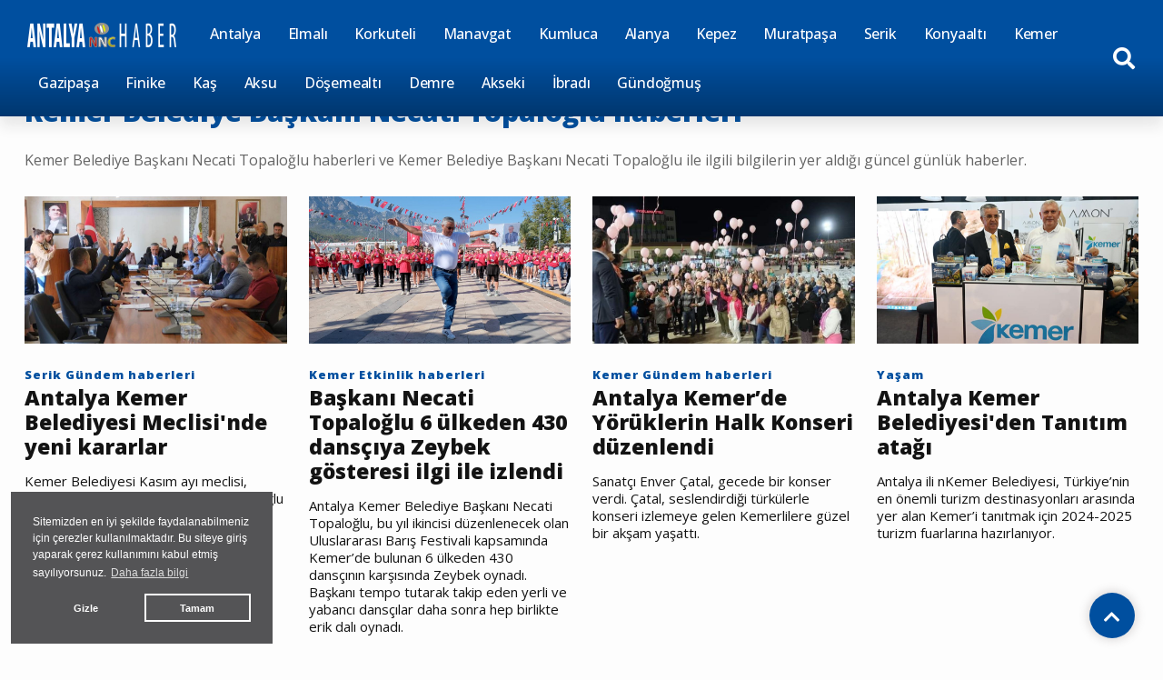

--- FILE ---
content_type: text/html; charset=UTF-8
request_url: https://www.antalyannchaber.com/haberler/kemer-belediye-baskani-necati-topaloglu
body_size: 7148
content:
<!DOCTYPE html>
<html lang="tr" >
<head>
    <meta charset="UTF-8">
    <title>Kemer Belediye Başkanı Necati Topaloğlu haberleri ve bilgileri</title>
    <meta name="description" content="Kemer Belediye Başkanı Necati Topaloğlu haberleri ve Kemer Belediye Başkanı Necati Topaloğlu ile ilgili bilgilerin yer aldığı güncel günlük haberler."/>
    <meta name="keywords" content="Kemer Belediye Başkanı Necati Topaloğlu haberleri ve Kemer Belediye Başkanı Necati Topaloğlu ile ilgili bilgilerin yer aldığı güncel günlük haberler."/>
    <link rel="canonical" href="https://www.antalyannchaber.com/haberler/kemer-belediye-baskani-necati-topaloglu"/>
    <meta property="og:title" content="Kemer Belediye Başkanı Necati Topaloğlu haberleri ve bilgileri" />
    <meta property="og:description" content="Kemer Belediye Başkanı Necati Topaloğlu haberleri ve Kemer Belediye Başkanı Necati Topaloğlu ile ilgili bilgilerin yer aldığı güncel günlük haberler."/>
    <meta property="og:url" content="https://www.antalyannchaber.com/haberler/kemer-belediye-baskani-necati-topaloglu"/>
    <meta property="og:image" content="https://www.antalyannchaber.com/assets/img/logo.png"/>
    <meta property="og:site_name" content="AntalyaNNCHaber.com"/>
    <meta property="og:locale" content="tr_TR" />
    <meta http-equiv="X-UA-Compatible" content="IE=edge">
    <meta name="viewport" content="width=device-width, initial-scale=1, maximum-scale=10, shrink-to-fit=no">
    <meta name="google-site-verification" content="cs1koO1z3xoHfb1JS5TdP7Hadqsf05AMvpqkdHgG9fc" />
    <meta http-equiv="x-dns-prefetch-control" content="on">
    <link rel="dns-prefetch" href="//cdn.habernnc.com/">
        <link rel="dns-prefetch" href="//fonts.googleapis.com/">
    <link rel="dns-prefetch" href="//google-analytics.com/">
    <link rel="icon" href="/assets/img/favicon.png" type="image/x-icon">
    <link rel="shortcut icon" type="image/x-icon" href="/assets/img/favicon.png">
    <link rel="stylesheet" href="/assets/css/bootstrap.min.css">
    <link rel="stylesheet" href="/assets/css/owl.carousel.min.css">
    <link rel="stylesheet" href="/assets/css/slicknav.css">
    <link rel="stylesheet" href="/assets/css/animate.min.css">
    <link rel="stylesheet" href="/assets/css/magnific-popup.css">
    <link rel="stylesheet" href="/assets/css/fontawesome-all.min.css">
    <link rel="stylesheet" href="/assets/css/slick.css">
    <link rel="stylesheet" href="/assets/css/nice-select.css">
    <link rel="stylesheet" href="/assets/js/swipebox/css/swipebox.min.css">
    <link rel="preconnect" href="https://fonts.googleapis.com">
    <link rel="preconnect" href="https://fonts.gstatic.com" crossorigin>
    <link rel="stylesheet" href="https://fonts.googleapis.com/css2?family=Open+Sans:ital,wght@0,300;0,400;0,500;0,600;0,800;1,300;1,400;1,500;1,600;1,700;1,800&display=swap" />
    <link rel="stylesheet" href="/assets/css/_style.css">
        <link rel="preload" href="/assets/fonts/fa-brands-400.woff2" as="font" type="font/woff2" crossorigin>
    <link rel="preload" href="/assets/fonts/fa-solid-900.woff2" as="font" type="font/woff2" crossorigin>
    <link rel="preload" as="script" href="/assets/js/jquery-3.5.0.min.js">
    <link rel="preload" as="script" href="/assets/js/jquery.slicknav.min.js">
    <link rel="preload" as="script" href="/assets/js/carousel/owl.carousel.min.js">
    <script src="/assets/js/jquery-3.5.0.min.js"></script>
    <script src="/assets/js/vendor/modernizr-3.5.0.min.js"></script>
    <script src="/assets/js/carousel/owl.carousel.min.js"></script>
    <script src="/assets/js/jquery.slicknav.min.js"></script>
        <!-- HTML5 shim and Respond.js for IE8 support of HTML5 elements and media queries -->
    <!--[if lt IE 9]>
    <script src="https://oss.maxcdn.com/html5shiv/3.7.2/html5shiv.min.js"></script>
    <script src="https://oss.maxcdn.com/respond/1.4.2/respond.min.js"></script>
    <![endif]-->
        <script src="/assets/js/ls.unveilhooks.min.js" async=""></script>
    <script src="/assets/js/lazysizes.min.js" async=""></script>
    <!-- Google tag (gtag.js) --> <script async src="https://www.googletagmanager.com/gtag/js?id=G-HC7L60JTYT"></script> <script>   window.dataLayer = window.dataLayer || [];   function gtag(){dataLayer.push(arguments);}   gtag('js', new Date());    gtag('config', 'G-HC7L60JTYT'); </script><script async src="https://pagead2.googlesyndication.com/pagead/js/adsbygoogle.js?client=ca-pub-6361807242548987" crossorigin="anonymous"></script></head>
<body>

    <header>
        <div class="header-area" style="max-height:102px;min-height:55px;">
            <div class="main-header ">

                
                <div class="header-bottom  header-sticky sticky-bar">
                    <div class="container-fluid">
                        <div class="row align-items-center">
                            <div class="col-xl-12">
                                <div class="d-flex justify-content-between align-items-center">
                                    <div class="searchbut" style="z-index:10">
                                        <a href="#" id="msrcbut" title="Haber Arama"><i class="fas fa-search" style="color:#ffffff"></i></a>
                                    </div>
                                    <div class="logo2">
                                        <a href="/"><img src="/assets/img/logo_white.png" alt="AntalyaNNCHaber.com" loading="lazy" class="lazyload"></a>
                                    </div>
                                    <div class="main-menu byz d-none d-lg-block">
                                        <nav>                                                
                                            <ul id="navigation">
                                                <li class="stickylogo"><img src="/assets/img/logo_sticky_white.png" alt="Antalya haberleri" onclick="window.open('/','_self');" loading="lazy" class="lazyload"></li>
                                                <li><a href="/" title="Antalya Haberleri">Antalya</a></li><li><a href="/elmali" title="Elmalı Haberleri">Elmalı</a></li><li><a href="/korkuteli" title="Korkuteli Haberleri">Korkuteli</a></li><li><a href="/manavgat" title="Manavgat Haberleri">Manavgat</a></li><li><a href="/kumluca" title="Kumluca Haberleri">Kumluca</a></li><li><a href="/alanya" title="Alanya Haberleri">Alanya</a></li><li><a href="/kepez" title="Kepez Haberleri">Kepez</a></li><li><a href="/muratpasa" title="Muratpaşa Haberleri">Muratpaşa</a></li><li><a href="/serik" title="Serik Haberleri">Serik</a></li><li><a href="/konyaalti" title="Konyaaltı Haberleri">Konyaaltı</a></li><li><a href="/kemer" title="Kemer Haberleri">Kemer</a></li><li><a href="/gazipasa" title="Gazipaşa Haberleri">Gazipaşa</a></li><li><a href="/finike" title="Finike Haberleri">Finike</a></li><li><a href="/kas" title="Kaş Haberleri">Kaş</a></li><li><a href="/aksu" title="Aksu Haberleri">Aksu</a></li><li><a href="/dosemealti" title="Döşemealtı Haberleri">Döşemealtı</a></li><li><a href="/demre" title="Demre Haberleri">Demre</a></li><li><a href="/akseki" title="Akseki Haberleri">Akseki</a></li><li><a href="/ibradi" title="İbradı Haberleri">İbradı</a></li><li><a href="/gundogmus" title="Gündoğmuş Haberleri">Gündoğmuş</a></li>                                            </ul>
                                        </nav>
                                    </div>
                                                                    <div class="search-form byz d-none d-sm-block">
                                        <form  action="/haberarama" method="post">
                                            <i class="fas fa-search"></i>
                                            <input type="search" name="ara" class="form-control" placeholder="Haber Arama" title="Haber Arama">
                                        </form>
                                    </div>
                                                                    </div>
                            </div> 
                            <div class="col-xl-12">
                                <div class="mobile_menu byz d-block d-lg-none"></div>
                            </div>
                            <div class="col-xl-12 mobile_search d-lg-none" id="msrc">
                                <form action="/haberarama" method="post">
                                    <input type="search" name="ara" placeholder="Haber Arama" title="Haber Arama" id="msrcform">
                                    <button type="submit">ARA</button>
                                </form>
                            </div>
                        </div>
                    </div>
                </div>
            </div>
        </div>
    </header>

    <main>

            <section class="nnc-area mb-30 mt-50">
            <div class="container-fluid">
                <div class="row">
                    <div class="col-lg-12">
                        <div class="section-tittle section-tittle3 mb-30 city_hd">
                            <h1 style="color:#004f9f">Kemer Belediye Başkanı Necati Topaloğlu haberleri</h1>
                            <h2>Kemer Belediye Başkanı Necati Topaloğlu haberleri ve Kemer Belediye Başkanı Necati Topaloğlu ile ilgili bilgilerin yer aldığı güncel günlük haberler.</h2>
                        </div>
                    </div>
                </div>
                <div class="row">
                    
                        
                    <div class="col-lg-3 col-md-6 col-sm-6">
                        <div class="nnc-post mb-30">
                            <div class="nnc-wrapper row">
                                <div class="properties-img col-6 col-lg-12 col-md-12 col-sm-12" style="min-height:173px;">
                                    <a href="/antalya-kemer-belediyesi-meclisi-nde-yeni-kararlar" title="Antalya Kemer Belediyesi Meclisi'nde yeni kararlar "><img src="https://cdn.habernnc.com/2024_11/antalya-kemer-belediyesi-meclisi-nde-yeni-kararlar-Lz7M0.png" alt="Antalya Kemer Belediyesi Meclisi'nde yeni kararlar " class="lazyload" loading="lazy"></a>
                                </div>
                                <div class="properties-caption col-6 col-lg-12 col-md-12 col-sm-12">
                                    <a href="/serik/gundem-haberleri" title="Serik Gündem haberleri" class="yhlink">Serik Gündem haberleri</a><br>
                                    <h2><a href="/antalya-kemer-belediyesi-meclisi-nde-yeni-kararlar" title="Antalya Kemer Belediyesi Meclisi'nde yeni kararlar ">Antalya Kemer Belediyesi Meclisi'nde yeni kararlar </a></h2>
                                    <p>Kemer Belediyesi Kasım ayı meclisi, Kemer Belediye Başkanı Necati Topaloğlu başkanlığında düzenlendi.</p>
                                </div>
                            </div>
                        </div>
                    </div>
                    
                        
                    <div class="col-lg-3 col-md-6 col-sm-6">
                        <div class="nnc-post mb-30">
                            <div class="nnc-wrapper row">
                                <div class="properties-img col-6 col-lg-12 col-md-12 col-sm-12" style="min-height:173px;">
                                    <a href="/baskani-necati-topaloglu-6-ulkeden-430-dansciya-zeybek-gosteresi-ilgi-ile-izlendi" title="Başkanı Necati Topaloğlu  6 ülkeden 430 dansçıya  Zeybek gösteresi  ilgi ile izlendi "><img src="https://cdn.habernnc.com/2024_10/baskani-necati-topaloglu-6-ulkeden-430-dansciya-zeybek-gosteresi-ilgi-ile-izlendi-uX38M.png" alt="Başkanı Necati Topaloğlu  6 ülkeden 430 dansçıya  Zeybek gösteresi  ilgi ile izlendi " class="lazyload" loading="lazy"></a>
                                </div>
                                <div class="properties-caption col-6 col-lg-12 col-md-12 col-sm-12">
                                    <a href="/kemer/etkinlik-haberleri" title="Kemer Etkinlik haberleri" class="yhlink">Kemer Etkinlik haberleri</a><br>
                                    <h2><a href="/baskani-necati-topaloglu-6-ulkeden-430-dansciya-zeybek-gosteresi-ilgi-ile-izlendi" title="Başkanı Necati Topaloğlu  6 ülkeden 430 dansçıya  Zeybek gösteresi  ilgi ile izlendi ">Başkanı Necati Topaloğlu  6 ülkeden 430 dansçıya  Zeybek gösteresi  ilgi ile izlendi </a></h2>
                                    <p>Antalya Kemer Belediye Başkanı Necati Topaloğlu, bu yıl ikincisi düzenlenecek olan Uluslararası Barış Festivali kapsamında Kemer’de bulunan 6 ülkeden 430 dansçının karşısında Zeybek oynadı. Başkanı tempo tutarak takip eden yerli ve yabancı dansçılar daha sonra hep birlikte erik dalı oynadı.</p>
                                </div>
                            </div>
                        </div>
                    </div>
                    
                        
                    <div class="col-lg-3 col-md-6 col-sm-6">
                        <div class="nnc-post mb-30">
                            <div class="nnc-wrapper row">
                                <div class="properties-img col-6 col-lg-12 col-md-12 col-sm-12" style="min-height:173px;">
                                    <a href="/antalya-kemer-de-yoruklerin-halk-konseri-duzenlendi" title="Antalya Kemer’de Yörüklerin Halk Konseri düzenlendi"><img src="https://cdn.habernnc.com/2024_10/antalya-kemer-de-yoruklerin-halk-konseri-duzenlendi-c3sXR.png" alt="Antalya Kemer’de Yörüklerin Halk Konseri düzenlendi" class="lazyload" loading="lazy"></a>
                                </div>
                                <div class="properties-caption col-6 col-lg-12 col-md-12 col-sm-12">
                                    <a href="/kemer/gundem-haberleri" title="Kemer Gündem haberleri" class="yhlink">Kemer Gündem haberleri</a><br>
                                    <h2><a href="/antalya-kemer-de-yoruklerin-halk-konseri-duzenlendi" title="Antalya Kemer’de Yörüklerin Halk Konseri düzenlendi">Antalya Kemer’de Yörüklerin Halk Konseri düzenlendi</a></h2>
                                    <p>Sanatçı Enver Çatal, gecede bir konser verdi. Çatal, seslendirdiği türkülerle konseri izlemeye gelen Kemerlilere  güzel bir akşam yaşattı.</p>
                                </div>
                            </div>
                        </div>
                    </div>
                    
                        
                    <div class="col-lg-3 col-md-6 col-sm-6">
                        <div class="nnc-post mb-30">
                            <div class="nnc-wrapper row">
                                <div class="properties-img col-6 col-lg-12 col-md-12 col-sm-12" style="min-height:173px;">
                                    <a href="/antalya-kemer-belediyesi-den-tanitim-atagi" title="Antalya Kemer Belediyesi'den Tanıtım atağı"><img src="https://cdn.habernnc.com/2024_10/antalya-kemer-belediyesi-den-tanitim-atagi-ulp95.png" alt="Antalya Kemer Belediyesi'den Tanıtım atağı" class="lazyload" loading="lazy"></a>
                                </div>
                                <div class="properties-caption col-6 col-lg-12 col-md-12 col-sm-12">
                                    <a href="/kemer/yasam" title="Yaşam" class="yhlink">Yaşam</a><br>
                                    <h2><a href="/antalya-kemer-belediyesi-den-tanitim-atagi" title="Antalya Kemer Belediyesi'den Tanıtım atağı">Antalya Kemer Belediyesi'den Tanıtım atağı</a></h2>
                                    <p>
Antalya ili nKemer Belediyesi, Türkiye’nin en önemli turizm destinasyonları arasında yer alan Kemer’i tanıtmak için 2024-2025 turizm fuarlarına hazırlanıyor.</p>
                                </div>
                            </div>
                        </div>
                    </div>
                    
                        
                    <div class="col-lg-3 col-md-6 col-sm-6">
                        <div class="nnc-post mb-30">
                            <div class="nnc-wrapper row">
                                <div class="properties-img col-6 col-lg-12 col-md-12 col-sm-12" style="min-height:173px;">
                                    <a href="/antalya-kemer-kindilcesme-icin-buyuk-bulusma-oncesi-toplanildi" title="Antalya Kemer  “Kındılçeşme için büyük buluşma” öncesi toplanıldı"><img src="https://cdn.habernnc.com/2024_09/antalya-kemer-kindilcesme-icin-buyuk-bulusma-oncesi-toplanildi-s8hR6.png" alt="Antalya Kemer  “Kındılçeşme için büyük buluşma” öncesi toplanıldı" class="lazyload" loading="lazy"></a>
                                </div>
                                <div class="properties-caption col-6 col-lg-12 col-md-12 col-sm-12">
                                    <a href="/kemer/etkinlik-haberleri" title="Kemer Etkinlik haberleri" class="yhlink">Kemer Etkinlik haberleri</a><br>
                                    <h2><a href="/antalya-kemer-kindilcesme-icin-buyuk-bulusma-oncesi-toplanildi" title="Antalya Kemer  “Kındılçeşme için büyük buluşma” öncesi toplanıldı">Antalya Kemer  “Kındılçeşme için büyük buluşma” öncesi toplanıldı</a></h2>
                                    <p>Kemer Belediye Başkanı Necati Topaloğlu öncülüğünde Kemer’de bulunan sivil toplum kuruluşlarının temsilcileri, muhtarlar ve belediye meclis üyeleri Kemer Belediyesi Şehit Ömer Halisdemir Meclis Toplantı Salonu’nda bir araya geldi.</p>
                                </div>
                            </div>
                        </div>
                    </div>
                    
                        
                    <div class="col-lg-3 col-md-6 col-sm-6">
                        <div class="nnc-post mb-30">
                            <div class="nnc-wrapper row">
                                <div class="properties-img col-6 col-lg-12 col-md-12 col-sm-12" style="min-height:173px;">
                                    <a href="/antalya-kemer-in-ilk-kamp-alani-olan-kindilcesme-kamp-ve-gunubirlik-alani-nin-tekrar-halka-acilsin" title="Antalya Kemer’in ilk kamp alanı olan Kındılçeşme Kamp ve Günübirlik Alanı’nın tekrar halka açılsın"><img src="https://cdn.habernnc.com/2024_08/antalya-kemer-in-ilk-kamp-alani-olan-kindilcesme-kamp-ve-gunubirlik-alani-nin-tekrar-halka-acilsin-rOFnS.png" alt="Antalya Kemer’in ilk kamp alanı olan Kındılçeşme Kamp ve Günübirlik Alanı’nın tekrar halka açılsın" class="lazyload" loading="lazy"></a>
                                </div>
                                <div class="properties-caption col-6 col-lg-12 col-md-12 col-sm-12">
                                    <a href="/kemer/yasam" title="Yaşam" class="yhlink">Yaşam</a><br>
                                    <h2><a href="/antalya-kemer-in-ilk-kamp-alani-olan-kindilcesme-kamp-ve-gunubirlik-alani-nin-tekrar-halka-acilsin" title="Antalya Kemer’in ilk kamp alanı olan Kındılçeşme Kamp ve Günübirlik Alanı’nın tekrar halka açılsın">Antalya Kemer’in ilk kamp alanı olan Kındılçeşme Kamp ve Günübirlik Alanı’nın tekrar halka açılsın</a></h2>
                                    <p>Kındılçeşme Kamp ve Günübirlik Alanı önünde yapılan basın açıklamasına, CHP Antalya Milletvekili Aykut Kaya, Kemer Belediye Başkanı Necati Topaloğlu, Kemer Belediyesi Meclis Üyesi Mehmet Akın, Cansın Efir, CHP Kemer İlçe Başkanı Sedat Karakaya ve yönetim kurulu üyeleri, Kemer Yeni Mahalle Muhtarı Münevver Erkal, Göynük Mahalle Muhtarı Sadık Şen, Kemer Turizmci ve İş İnsanları Derneği Başkanı (KEMİAD) Rıza Sönmez, Antalya Gazeteciler Cemiyeti Başkan Yardımcısı Ahmet Duran Yenigün, KEMİAD eski Başkanı Ali Nail Kılıç ve vatandaşlar katıldı.</p>
                                </div>
                            </div>
                        </div>
                    </div>
                    
                        
                    <div class="col-lg-3 col-md-6 col-sm-6">
                        <div class="nnc-post mb-30">
                            <div class="nnc-wrapper row">
                                <div class="properties-img col-6 col-lg-12 col-md-12 col-sm-12" style="min-height:173px;">
                                    <a href="/lavanta-ortaminda-cello-resitali" title="LAVANTA ORTAMINDA ÇELLO RESİTALİ"><img src="https://cdn.habernnc.com/2024_08/lavanta-ortaminda-cello-resitali-gj3l8.png" alt="LAVANTA ORTAMINDA ÇELLO RESİTALİ" class="lazyload" loading="lazy"></a>
                                </div>
                                <div class="properties-caption col-6 col-lg-12 col-md-12 col-sm-12">
                                    <a href="/kemer/etkinlik-haberleri" title="Kemer Etkinlik haberleri" class="yhlink">Kemer Etkinlik haberleri</a><br>
                                    <h2><a href="/lavanta-ortaminda-cello-resitali" title="LAVANTA ORTAMINDA ÇELLO RESİTALİ">LAVANTA ORTAMINDA ÇELLO RESİTALİ</a></h2>
                                    <p>Çellist Emir Asil, Gedelme Yaylası’ndaki Kemer Belediyesi’ne ait lavanta bahçesinde lavanta tanıtım etkinlikleri kapsamında çello çaldı.</p>
                                </div>
                            </div>
                        </div>
                    </div>
                    
                        
                    <div class="col-lg-3 col-md-6 col-sm-6">
                        <div class="nnc-post mb-30">
                            <div class="nnc-wrapper row">
                                <div class="properties-img col-6 col-lg-12 col-md-12 col-sm-12" style="min-height:173px;">
                                    <a href="/seda-ozel-denbaskan-topaloglu-na-ziyaret" title="SEDA ÖZEL'DENBAŞKAN  TOPALOĞLU'NA  ZİYARET"><img src="https://cdn.habernnc.com/2024_08/seda-ozel-denbaskan-topaloglu-na-ziyaret-Uh0yM.png" alt="SEDA ÖZEL'DENBAŞKAN  TOPALOĞLU'NA  ZİYARET" class="lazyload" loading="lazy"></a>
                                </div>
                                <div class="properties-caption col-6 col-lg-12 col-md-12 col-sm-12">
                                    <a href="/kemer/gundem-haberleri" title="Kemer Gündem haberleri" class="yhlink">Kemer Gündem haberleri</a><br>
                                    <h2><a href="/seda-ozel-denbaskan-topaloglu-na-ziyaret" title="SEDA ÖZEL'DENBAŞKAN  TOPALOĞLU'NA  ZİYARET">SEDA ÖZEL'DENBAŞKAN  TOPALOĞLU'NA  ZİYARET</a></h2>
                                    <p>Antalya Büyükşehir Belediyesi (ABB) Tarımsal Hizmetler Daire Başkanı Seda Özel ve daire müdürleri Kemer Belediye Başkanı Necati Topaloğlu’na nezaket ziyaretinde bulundu.</p>
                                </div>
                            </div>
                        </div>
                    </div>
                    
                        
                    <div class="col-lg-3 col-md-6 col-sm-6">
                        <div class="nnc-post mb-30">
                            <div class="nnc-wrapper row">
                                <div class="properties-img col-6 col-lg-12 col-md-12 col-sm-12" style="min-height:173px;">
                                    <a href="/kemer-belediye-baskani-necati-topaloglu-onculugunde-kemer-e-kazandirilan-kemer-belediyesi-cinemapink-te-gosterimi-devam-eden-filme-yogun-talep-devam-ediyor" title="Kemer Belediye Başkanı Necati Topaloğlu öncülüğünde Kemer’e kazandırılan Kemer Belediyesi Cinemapink’te gösterimi devam eden filme yoğun talep devam ediyor"><img src="https://cdn.habernnc.com/2024_07/kemer-belediye-baskani-necati-topaloglu-onculugunde-kemer-e-kazandirilan-kemer-belediyesi-cinemapink-te-gosterimi-devam-eden-filme-yogun-talep-devam-ediyor-2XzWS.png" alt="Kemer Belediye Başkanı Necati Topaloğlu öncülüğünde Kemer’e kazandırılan Kemer Belediyesi Cinemapink’te gösterimi devam eden filme yoğun talep devam ediyor" class="lazyload" loading="lazy"></a>
                                </div>
                                <div class="properties-caption col-6 col-lg-12 col-md-12 col-sm-12">
                                    <a href="/kemer/gundem-haberleri" title="Kemer Gündem haberleri" class="yhlink">Kemer Gündem haberleri</a><br>
                                    <h2><a href="/kemer-belediye-baskani-necati-topaloglu-onculugunde-kemer-e-kazandirilan-kemer-belediyesi-cinemapink-te-gosterimi-devam-eden-filme-yogun-talep-devam-ediyor" title="Kemer Belediye Başkanı Necati Topaloğlu öncülüğünde Kemer’e kazandırılan Kemer Belediyesi Cinemapink’te gösterimi devam eden filme yoğun talep devam ediyor">Kemer Belediye Başkanı Necati Topaloğlu öncülüğünde Kemer’e kazandırılan Kemer Belediyesi Cinemapink’te gösterimi devam eden filme yoğun talep devam ediyor</a></h2>
                                    <p>Kemer Belediyesi ATSO Eğitim ve Sanat Merkezi'nde ücretsiz eğitim alan kursiyerler ve Kemer Belediye Yat Yelken Spor Kulübü’ndeki sporcular, Kemer Belediyesi Cinemapink'te Ters Yüz 2 filmini izledi.</p>
                                </div>
                            </div>
                        </div>
                    </div>
                    
                        
                    <div class="col-lg-3 col-md-6 col-sm-6">
                        <div class="nnc-post mb-30">
                            <div class="nnc-wrapper row">
                                <div class="properties-img col-6 col-lg-12 col-md-12 col-sm-12" style="min-height:173px;">
                                    <a href="/kemer-yaza-merhaba-senligi-motosiklet-bulusmasi-antalya-ve-cevre-illerden-1200-motosiklet-tutkununu-kemer-de-bulusturdu" title=" Kemer Yaza Merhaba Şenliği Motosiklet Buluşması, Antalya ve çevre illerden 1200 motosiklet tutkununu Kemer’de buluşturdu."><img src="https://cdn.habernnc.com/2024_05/kemer-yaza-merhaba-senligi-motosiklet-bulusmasi-antalya-ve-cevre-illerden-1200-motosiklet-tutkununu-kemer-de-bulusturdu-GfRMv.png" alt=" Kemer Yaza Merhaba Şenliği Motosiklet Buluşması, Antalya ve çevre illerden 1200 motosiklet tutkununu Kemer’de buluşturdu." class="lazyload" loading="lazy"></a>
                                </div>
                                <div class="properties-caption col-6 col-lg-12 col-md-12 col-sm-12">
                                    <a href="/kemer/yasam" title="Yaşam" class="yhlink">Yaşam</a><br>
                                    <h2><a href="/kemer-yaza-merhaba-senligi-motosiklet-bulusmasi-antalya-ve-cevre-illerden-1200-motosiklet-tutkununu-kemer-de-bulusturdu" title=" Kemer Yaza Merhaba Şenliği Motosiklet Buluşması, Antalya ve çevre illerden 1200 motosiklet tutkununu Kemer’de buluşturdu."> Kemer Yaza Merhaba Şenliği Motosiklet Buluşması, Antalya ve çevre illerden 1200 motosiklet tutkununu Kemer’de buluşturdu.</a></h2>
                                    <p>
2. Kemer Yaza Merhaba Şenliği Motosiklet Buluşması’na, Kemer Belediye Başkanı Necati Topaloğlu, Kemer Belediye Başkan Yardımcısı Mehmet Derya Baytekin, Kemer Belediyesi Meclis üyeleri Semih Top ve Hüseyin Çelik’in yanı sıra İsmail Selami Minta ve Halit Özdemir de katıldı.</p>
                                </div>
                            </div>
                        </div>
                    </div>
                    
                        
                    <div class="col-lg-3 col-md-6 col-sm-6">
                        <div class="nnc-post mb-30">
                            <div class="nnc-wrapper row">
                                <div class="properties-img col-6 col-lg-12 col-md-12 col-sm-12" style="min-height:173px;">
                                    <a href="/antalya-kemer-de-kariyer-ve-tadim-senliginde-baskan-topaloglu-damgasi" title="Antalya Kemer'de Kariyer Ve Tadım Şenliğinde Başkan Topaloğlu Damgası "><img src="https://cdn.habernnc.com/2024_04/antalya-kemer-de-kariyer-ve-tadim-senliginde-baskan-topaloglu-damgasi-HxScO.png" alt="Antalya Kemer'de Kariyer Ve Tadım Şenliğinde Başkan Topaloğlu Damgası " class="lazyload" loading="lazy"></a>
                                </div>
                                <div class="properties-caption col-6 col-lg-12 col-md-12 col-sm-12">
                                    <a href="/kemer/yasam" title="Yaşam" class="yhlink">Yaşam</a><br>
                                    <h2><a href="/antalya-kemer-de-kariyer-ve-tadim-senliginde-baskan-topaloglu-damgasi" title="Antalya Kemer'de Kariyer Ve Tadım Şenliğinde Başkan Topaloğlu Damgası ">Antalya Kemer'de Kariyer Ve Tadım Şenliğinde Başkan Topaloğlu Damgası </a></h2>
                                    <p>Akdeniz Üniversitesi Göynük Mutfak Sanatları Meslek Yüksek Okulu tarafından 'Kariyer günleri ve tadım şenliği' düzenlendi. Başkan Topaloğlu, 'Kariyer günleri ve tadım şenliği' etkinliğinde mangalın başına geçerek öğrencilere kendi elleriyle köfte pişirdi.</p>
                                </div>
                            </div>
                        </div>
                    </div>
                    
                        
                    <div class="col-lg-3 col-md-6 col-sm-6">
                        <div class="nnc-post mb-30">
                            <div class="nnc-wrapper row">
                                <div class="properties-img col-6 col-lg-12 col-md-12 col-sm-12" style="min-height:173px;">
                                    <a href="/antalya-kemer-de-buyuk-bulusma" title="Antalya Kemer'de Büyük Buluşma "><img src="https://cdn.habernnc.com/2024_04/antalya-kemer-de-buyuk-bulusma-uQv5Z.png" alt="Antalya Kemer'de Büyük Buluşma " class="lazyload" loading="lazy"></a>
                                </div>
                                <div class="properties-caption col-6 col-lg-12 col-md-12 col-sm-12">
                                    <a href="/kemer/yasam" title="Yaşam" class="yhlink">Yaşam</a><br>
                                    <h2><a href="/antalya-kemer-de-buyuk-bulusma" title="Antalya Kemer'de Büyük Buluşma ">Antalya Kemer'de Büyük Buluşma </a></h2>
                                    <p>Antalya Kemer'de, Rusya'nın 17 bölgesinden 600 acente yetkilisinin katıldığı “Exhibition Türkiye 2024” workshop düzenlendi.</p>
                                </div>
                            </div>
                        </div>
                    </div>
                    
                        
                    <div class="col-lg-3 col-md-6 col-sm-6">
                        <div class="nnc-post mb-30">
                            <div class="nnc-wrapper row">
                                <div class="properties-img col-6 col-lg-12 col-md-12 col-sm-12" style="min-height:173px;">
                                    <a href="/antalya-kemer-de-bayramlasma" title="Antalya Kemer’de Bayramlaşma!"><img src="https://cdn.habernnc.com/2024_04/antalya-kemer-de-bayramlasma-jYyMw.png" alt="Antalya Kemer’de Bayramlaşma!" class="lazyload" loading="lazy"></a>
                                </div>
                                <div class="properties-caption col-6 col-lg-12 col-md-12 col-sm-12">
                                    <a href="/kemer/yasam" title="Yaşam" class="yhlink">Yaşam</a><br>
                                    <h2><a href="/antalya-kemer-de-bayramlasma" title="Antalya Kemer’de Bayramlaşma!">Antalya Kemer’de Bayramlaşma!</a></h2>
                                    <p>Kemer’de Bayramlaşma!
Ramazan Bayramı dolayısıyla Antalya  Kemer'de resmi bayramlaşma programı düzenlendi.</p>
                                </div>
                            </div>
                        </div>
                    </div>
                    
                        
                    <div class="col-lg-3 col-md-6 col-sm-6">
                        <div class="nnc-post mb-30">
                            <div class="nnc-wrapper row">
                                <div class="properties-img col-6 col-lg-12 col-md-12 col-sm-12" style="min-height:173px;">
                                    <a href="/kemer-de-yapilacak-ilk-uluslararasi-tenis-turnuvasinda-44-ulkeden-200-genc-sporcunun-ilceye-gelmesi-bekleniyor" title="Kemer’de yapılacak ilk uluslararası tenis turnuvasında 44 ülkeden 200 genç sporcunun ilçeye gelmesi bekleniyor"><img src="https://cdn.habernnc.com/2024_04/kemer-de-yapilacak-ilk-uluslararasi-tenis-turnuvasinda-44-ulkeden-200-genc-sporcunun-ilceye-gelmesi-bekleniyor-CaT9P.png" alt="Kemer’de yapılacak ilk uluslararası tenis turnuvasında 44 ülkeden 200 genç sporcunun ilçeye gelmesi bekleniyor" class="lazyload" loading="lazy"></a>
                                </div>
                                <div class="properties-caption col-6 col-lg-12 col-md-12 col-sm-12">
                                    <a href="/kemer/yasam" title="Yaşam" class="yhlink">Yaşam</a><br>
                                    <h2><a href="/kemer-de-yapilacak-ilk-uluslararasi-tenis-turnuvasinda-44-ulkeden-200-genc-sporcunun-ilceye-gelmesi-bekleniyor" title="Kemer’de yapılacak ilk uluslararası tenis turnuvasında 44 ülkeden 200 genç sporcunun ilçeye gelmesi bekleniyor">Kemer’de yapılacak ilk uluslararası tenis turnuvasında 44 ülkeden 200 genç sporcunun ilçeye gelmesi bekleniyor</a></h2>
                                    <p>Kemer Belediye Başkanı Necati Topaloğlu, yaptığı açıklamada, “Kemer’imizi spor destinasyonu olarak üst seviyelere çıkarmak için elimizden geleni yapmaya devam ediyoruz. </p>
                                </div>
                            </div>
                        </div>
                    </div>
                    
                        
                    <div class="col-lg-3 col-md-6 col-sm-6">
                        <div class="nnc-post mb-30">
                            <div class="nnc-wrapper row">
                                <div class="properties-img col-6 col-lg-12 col-md-12 col-sm-12" style="min-height:173px;">
                                    <a href="/antalya-kemer-goynuk-mahallesi-nde-kapali-pazar-yeri-yapimi-basladi" title="Antalya Kemer Göynük Mahallesi'nde kapalı pazar yeri yapımı başladı"><img src="https://cdn.habernnc.com/2023_11/antalya-kemer-goynuk-mahallesi-nde-kapali-pazar-yeri-yapimi-basladi-DN3HA.png" alt="Antalya Kemer Göynük Mahallesi'nde kapalı pazar yeri yapımı başladı" class="lazyload" loading="lazy"></a>
                                </div>
                                <div class="properties-caption col-6 col-lg-12 col-md-12 col-sm-12">
                                    <a href="/kemer/yasam" title="Yaşam" class="yhlink">Yaşam</a><br>
                                    <h2><a href="/antalya-kemer-goynuk-mahallesi-nde-kapali-pazar-yeri-yapimi-basladi" title="Antalya Kemer Göynük Mahallesi'nde kapalı pazar yeri yapımı başladı">Antalya Kemer Göynük Mahallesi'nde kapalı pazar yeri yapımı başladı</a></h2>
                                    <p> Antalya ili Kemer Belediye Başkanı Necati Topaloğlu'nun “Her mahalleye bir kapalı pazar yeri projesi” kapsamında Göynük Mahallesi'nde kapalı pazar yeri yapımı başladı.</p>
                                </div>
                            </div>
                        </div>
                    </div>
                    
                        
                    <div class="col-lg-3 col-md-6 col-sm-6">
                        <div class="nnc-post mb-30">
                            <div class="nnc-wrapper row">
                                <div class="properties-img col-6 col-lg-12 col-md-12 col-sm-12" style="min-height:173px;">
                                    <a href="/antalya-kemer-belediye-baskan-topaloglu-ndan-ogrencilere-mangal-partisi-surpriz-ise-zeybek-oyunu" title="Antalya Kemer Belediye Başkan Topaloğlu’ndan öğrencilere mangal partisi  sürpriz ise Zeybek oyunu "><img src="https://cdn.habernnc.com/2023_11/antalya-kemer-belediye-baskan-topaloglu-ndan-ogrencilere-mangal-partisi-surpriz-ise-zeybek-oyunu-P9YCG.png" alt="Antalya Kemer Belediye Başkan Topaloğlu’ndan öğrencilere mangal partisi  sürpriz ise Zeybek oyunu " class="lazyload" loading="lazy"></a>
                                </div>
                                <div class="properties-caption col-6 col-lg-12 col-md-12 col-sm-12">
                                    <a href="/kemer/yasam" title="Yaşam" class="yhlink">Yaşam</a><br>
                                    <h2><a href="/antalya-kemer-belediye-baskan-topaloglu-ndan-ogrencilere-mangal-partisi-surpriz-ise-zeybek-oyunu" title="Antalya Kemer Belediye Başkan Topaloğlu’ndan öğrencilere mangal partisi  sürpriz ise Zeybek oyunu ">Antalya Kemer Belediye Başkan Topaloğlu’ndan öğrencilere mangal partisi  sürpriz ise Zeybek oyunu </a></h2>
                                    <p>
Kemer Belediye Başkanı Necati Topaloğlu, Kemer Belediyesi Ahmet Erkal Destek Eğitim Kursu'nda ücretsiz olarak üniversite sınavına hazırlanan 400 öğrenciye ve öğretmenlere mangal partisi düzenledi.</p>
                                </div>
                            </div>
                        </div>
                    </div>
                                    </div>
            </div>
        </section>
        
    
    </main>

    <footer>
        <div class="footer-wrapper">
            <div class="footer-area footer-padding">
                <div class="container">
                    <div class="row d-flex justify-content-between">
                        <div class="col-xl-3 col-lg-3 col-md-3 col-sm-12 ">
                            <div class="single-footer-caption">
                                <div class="footer-tittle">
                                    <ul class="row">
                                        <li class="col-xl-6 col-lg-6 col-md-6 col-sm-6 col-6"><a href="/kunye">Künye</a></li>
                                        <li class="col-xl-6 col-lg-6 col-md-6 col-sm-6 col-6"><a href="/bize-ulasin">İletişim</a></li>
                                        <li class="col-xl-6 col-lg-6 col-md-6 col-sm-6 col-6"><a href="/yayin-ilkelerimiz">Yayın İlkelerimiz</a></li>
                                        <li class="col-xl-6 col-lg-6 col-md-6 col-sm-6 col-6"><a href="/gizlilik">Gizlilik Politikası</a></li>
                                        <li class="col-xl-6 col-lg-6 col-md-6 col-sm-6 col-6"><a href="/cerez-politikasi">Çerez Politikası</a></li>
                                        <li class="col-xl-6 col-lg-6 col-md-6 col-sm-6 col-6"><a href="/kullanim-sartlari">Kullanım Şartları</a></li>
                                        <li class="col-xl-6 col-lg-6 col-md-6 col-sm-6 col-6"><a href="/ziyaretci-aydinlatma-metni">Ziyaretçi Aydınlatma Metni</a></li>
                                    </ul>
                                </div>
                            </div>
                        </div>
                        <div class="col-xl-9 col-lg-9 col-md-9 col-sm-12">
                            <div class="single-footer-caption col-xl-12 col-lg-12 col-md-12">
                                <div class="footer-tittle">
                                    <ul class="row">
                                        <li class="col-xl-2 col-lg-2 col-md-2 col-sm-3 col-6"><a href="/" title="Antalya Haberleri">Antalya Haberleri</a></li><li class="col-xl-2 col-lg-2 col-md-2 col-sm-3 col-6"><a href="/elmali">Elmalı Haberleri</a></li><li class="col-xl-2 col-lg-2 col-md-2 col-sm-3 col-6"><a href="/korkuteli">Korkuteli Haberleri</a></li><li class="col-xl-2 col-lg-2 col-md-2 col-sm-3 col-6"><a href="/manavgat">Manavgat Haberleri</a></li><li class="col-xl-2 col-lg-2 col-md-2 col-sm-3 col-6"><a href="/kumluca">Kumluca Haberleri</a></li><li class="col-xl-2 col-lg-2 col-md-2 col-sm-3 col-6"><a href="/alanya">Alanya Haberleri</a></li><li class="col-xl-2 col-lg-2 col-md-2 col-sm-3 col-6"><a href="/kepez">Kepez Haberleri</a></li><li class="col-xl-2 col-lg-2 col-md-2 col-sm-3 col-6"><a href="/muratpasa">Muratpaşa Haberleri</a></li><li class="col-xl-2 col-lg-2 col-md-2 col-sm-3 col-6"><a href="/serik">Serik Haberleri</a></li><li class="col-xl-2 col-lg-2 col-md-2 col-sm-3 col-6"><a href="/konyaalti">Konyaaltı Haberleri</a></li><li class="col-xl-2 col-lg-2 col-md-2 col-sm-3 col-6"><a href="/kemer">Kemer Haberleri</a></li><li class="col-xl-2 col-lg-2 col-md-2 col-sm-3 col-6"><a href="/gazipasa">Gazipaşa Haberleri</a></li><li class="col-xl-2 col-lg-2 col-md-2 col-sm-3 col-6"><a href="/finike">Finike Haberleri</a></li><li class="col-xl-2 col-lg-2 col-md-2 col-sm-3 col-6"><a href="/kas">Kaş Haberleri</a></li><li class="col-xl-2 col-lg-2 col-md-2 col-sm-3 col-6"><a href="/aksu">Aksu Haberleri</a></li><li class="col-xl-2 col-lg-2 col-md-2 col-sm-3 col-6"><a href="/dosemealti">Döşemealtı Haberleri</a></li><li class="col-xl-2 col-lg-2 col-md-2 col-sm-3 col-6"><a href="/demre">Demre Haberleri</a></li><li class="col-xl-2 col-lg-2 col-md-2 col-sm-3 col-6"><a href="/akseki">Akseki Haberleri</a></li><li class="col-xl-2 col-lg-2 col-md-2 col-sm-3 col-6"><a href="/ibradi">İbradı Haberleri</a></li><li class="col-xl-2 col-lg-2 col-md-2 col-sm-3 col-6"><a href="/gundogmus">Gündoğmuş Haberleri</a></li>                                    </ul>
                                </div>
                            </div>
                        </div>
                        
                    </div>
                </div>
            </div>
            <div class="footer-bottom-area">
                <div class="container">
                    <div class="footer-border">
                        <div class="row d-flex align-items-center">
                            <div class="col-xl-12 ">
                                <div class="footer-copy-right text-center">
                                    <p>AntalyaNNCHaber.com &copy; 2023 Her hakkı Saklıdır | Yazılım <a href="https://madmedya.com.tr/haber-portali" target="_blank" title="özel haber yazılımı">madmedya</a> / SEO by <a href="https://www.seouzmanı.com" title="SEO UZMANI" target="_blank" rel="dofollow">seo uzmanı</a></p>
                                </div>
                            </div>
                        </div>
                    </div>
                </div>
            </div>
        </div>
    </footer>

    <div id="back-top" class="">
        <a title="Go to Top" href="#" class=""> <i class="fas fa-chevron-up scroll-animate"></i></a>
    </div>

    <script src="/assets/js/popper.min.js"></script>
    <script src="/assets/js/bootstrap.min.js"></script>
    <script src="/assets/js/wow.min.js"></script>
    <script src="/assets/js/jquery.magnific-popup.js"></script>
    <script src="/assets/js/jquery.nice-select.min.js"></script>
    <script src="/assets/js/jquery.form.js"></script>
    <script src="/assets/js/jquery.validate.min.js"></script>
    <script src="/assets/js/swipebox/js/jquery.swipebox.min.js"></script>
    <script src="/assets/js/plugins.js"></script>
    <script src="/assets/js/cerez.js"></script>
    <script src="/assets/js/_main.js"></script>
<script>
    window.addEventListener("load", function(){
        window.cookieconsent.initialise({
            "palette": {
                "popup": {
                    "background": "#545456", 
                    "text": "#ffffff"
                },
                "button": {
                    "background": "transparent",
                    "border": "#ffffff",
                    "text": "#ffffff"
                }
            },
            "theme": "block",
            "type": "opt-out", 
            "position": "bottom-left",
            "content": {
                "message": "Sitemizden en iyi şekilde faydalanabilmeniz için çerezler kullanılmaktadır. Bu siteye giriş yaparak çerez kullanımını kabul etmiş sayılıyorsunuz.",
                "dismiss": "Tamam",
                "link": "Daha fazla bilgi",
                "href": "/cerez-politikasi"
            }
        })
    });
</script>

</body>
</html>
<!--
/*/
-----------------------------------------------------------------
MADMEDYA Bilişim Reklam ve Organizasyon Hiz. San. Tic. Ltd. Şti.
-----------------------------------------------------------------
 Yazılım & Tasarım  : Mustafa AKYOL - MADMEDYA
 Url                : www.madmedya.com.tr
 Destek             : info@madmedya.com.tr
-----------------------------------------------------------------
/*/
-->


--- FILE ---
content_type: text/html; charset=utf-8
request_url: https://www.google.com/recaptcha/api2/aframe
body_size: 265
content:
<!DOCTYPE HTML><html><head><meta http-equiv="content-type" content="text/html; charset=UTF-8"></head><body><script nonce="1q5ZowlsXvwddddU3UF6UQ">/** Anti-fraud and anti-abuse applications only. See google.com/recaptcha */ try{var clients={'sodar':'https://pagead2.googlesyndication.com/pagead/sodar?'};window.addEventListener("message",function(a){try{if(a.source===window.parent){var b=JSON.parse(a.data);var c=clients[b['id']];if(c){var d=document.createElement('img');d.src=c+b['params']+'&rc='+(localStorage.getItem("rc::a")?sessionStorage.getItem("rc::b"):"");window.document.body.appendChild(d);sessionStorage.setItem("rc::e",parseInt(sessionStorage.getItem("rc::e")||0)+1);localStorage.setItem("rc::h",'1769911870145');}}}catch(b){}});window.parent.postMessage("_grecaptcha_ready", "*");}catch(b){}</script></body></html>

--- FILE ---
content_type: text/css
request_url: https://www.antalyannchaber.com/assets/css/_style.css
body_size: 26727
content:
main {
  height:auto;
}
.section-bg1 {background: #FFF6FE;}
.section-bg2 {
  background: #0154F7;
}
.white-bg {
  background: #ffffff;
}
.gray-bg {
  background: #F5F9FB;
}
.gray-bg {
  background: #f7f7fd;
}
.white-bg {
  background: #ffffff;
}
.black-bg {
  background: #16161a;
}
.theme-bg {
  background: #004f9f;
}
.brand-bg {
  background: #f1f4fa;
}
.testimonial-bg {
  background: #f9fafc;
}
.white-color {
  color: #ffffff;
}
.black-color {
  color: #16161a;
}
.theme-color {
  color: #004f9f;
}
.boxed-btn {
  background: #fff;
  color: #004f9f !important;
  display: inline-block;
  padding: 18px 44px;
  font-family: "Open Sans", sans-serif;
  font-size: 18px;
  font-weight: 400;
  border: 0;
  border: 1px solid #004f9f;
  text-align: center;
  color: #004f9f;
  text-transform: uppercase;
  cursor: pointer;
}
.boxed-btn:hover {
  background: #004f9f;
  color: #fff !important;
  border: 1px solid #004f9f;
}
.boxed-btn:focus {
  outline: none;
}
.boxed-btn.large-width {
  width: 220px;
}

[data-overlay] {
  position: relative;
  background-size: cover;
  background-repeat: no-repeat;
  background-position: center center;
}
[data-overlay]::before {
  position: absolute;
  left: 0;
  top: 0;
  right: 0;
  bottom: 0;
  content: "";
}
[data-opacity="1"]::before {opacity: 0.1;}
[data-opacity="2"]::before {opacity: 0.2;}
[data-opacity="3"]::before {opacity: 0.3;}
[data-opacity="4"]::before {opacity: 0.4;}
[data-opacity="5"]::before {opacity: 0.5;}
[data-opacity="6"]::before {opacity: 0.6;}
[data-opacity="7"]::before {opacity: 0.7;}
[data-opacity="8"]::before {opacity: 0.8;}
[data-opacity="9"]::before {opacity: 0.9;}
body {
  font-family: "Open Sans", serif;
  font-weight: 400;
  font-style: normal;
  font-size: 16px;
  background-color: #fdfdfd;
}
h1,
h2,
h3,
h4,
h5,
h6 {
  font-family: "Open Sans", sans-serif;
  color: #131313;
  margin-top: 0px;
  font-style: normal;
  font-weight: 500;
  text-transform: normal;
}
p {
  font-family: "Open Sans", serif;
  color: #646464;
  /*font-size: 14px;*/
  line-height: 1.3;
  margin-bottom: 15px;
  font-weight: 400;
}
a {
  text-decoration: none;
}

.mt-5{margin-top:5px}
.mt-10{margin-top:10px}
.mt-15{margin-top:15px}
.mt-20{margin-top:20px}
.mt-25{margin-top:25px}
.mt-30{margin-top:30px}
.mt-35{margin-top:35px}
.mt-40{margin-top:40px}
.mt-45{margin-top:45px}
.mt-50{margin-top:50px}
.mt-55{margin-top:55px}
.mt-60{margin-top:60px}
.mt-65{margin-top:65px}
.mt-70{margin-top:70px}
.mt-75{margin-top:75px}
.mt-80{margin-top:80px}
.mt-85{margin-top:85px}
.mt-90{margin-top:90px}
.mt-95{margin-top:95px}
.mt-100{margin-top:100px}

.mb-5{margin-bottom:5px}
.mb-10{margin-bottom:10px}
.mb-15{margin-bottom:15px}
.mb-20{margin-bottom:20px}
.mb-25{margin-bottom:25px}
.mb-30{margin-bottom:30px}
.mb-35{margin-bottom:35px}
.mb-40{margin-bottom:40px}
.mb-45{margin-bottom:45px}
.mb-50{margin-bottom:50px}
.mb-55{margin-bottom:55px}
.mb-60{margin-bottom:60px}
.mb-65{margin-bottom:65px}
.mb-70{margin-bottom:70px}
.mb-75{margin-bottom:75px}
.mb-80{margin-bottom:80px}
.mb-85{margin-bottom:85px}
.mb-90{margin-bottom:90px}
.mb-95{margin-bottom:95px}
.mb-100{margin-bottom:100px}

.ml-5{margin-left:5px}
.ml-10{margin-left:10px}
.ml-15{margin-left:15px}
.ml-20{margin-left:20px}
.ml-25{margin-left:25px}
.ml-30{margin-left:30px}
.ml-35{margin-left:35px}
.ml-40{margin-left:40px}
.ml-45{margin-left:45px}
.ml-50{margin-left:50px}
.ml-55{margin-left:55px}
.ml-60{margin-left:60px}
.ml-65{margin-left:65px}
.ml-70{margin-left:70px}
.ml-75{margin-left:75px}
.ml-80{margin-left:80px}
.ml-85{margin-left:85px}
.ml-90{margin-left:90px}
.ml-95{margin-left:95px}
.ml-100{margin-left:100px}

.mr-5{margin-right:5px}
.mr-10{margin-right:10px}
.mr-15{margin-right:15px}
.mr-20{margin-right:20px}
.mr-25{margin-right:25px}
.mr-30{margin-right:30px}
.mr-35{margin-right:35px}
.mr-40{margin-right:40px}
.mr-45{margin-right:45px}
.mr-50{margin-right:50px}
.mr-55{margin-right:55px}
.mr-60{margin-right:60px}
.mr-65{margin-right:65px}
.mr-70{margin-right:70px}
.mr-75{margin-right:75px}
.mr-80{margin-right:80px}
.mr-85{margin-right:85px}
.mr-90{margin-right:90px}
.mr-95{margin-right:95px}
.mr-100{margin-right:100px}

.pt-5{padding-top:5px}
.pt-10{padding-top:10px}
.pt-15{padding-top:15px}
.pt-20{padding-top:20px}
.pt-25{padding-top:25px}
.pt-30{padding-top:30px}
.pt-35{padding-top:35px}
.pt-40{padding-top:40px}
.pt-45{padding-top:45px}
.pt-50{padding-top:50px}
.pt-55{padding-top:55px}
.pt-60{padding-top:60px}
.pt-65{padding-top:65px}
.pt-70{padding-top:70px}
.pt-75{padding-top:75px}
.pt-80{padding-top:80px}
.pt-85{padding-top:85px}
.pt-90{padding-top:90px}
.pt-95{padding-top:95px}
.pt-100{padding-top:100px}

.pb-5{padding-bottom:5px}
.pb-10{padding-bottom:10px}
.pb-15{padding-bottom:15px}
.pb-20{padding-bottom:20px}
.pb-25{padding-bottom:25px}
.pb-30{padding-bottom:30px}
.pb-35{padding-bottom:35px}
.pb-40{padding-bottom:40px}
.pb-45{padding-bottom:45px}
.pb-50{padding-bottom:50px}
.pb-55{padding-bottom:55px}
.pb-60{padding-bottom:60px}
.pb-65{padding-bottom:65px}
.pb-70{padding-bottom:70px}
.pb-75{padding-bottom:75px}
.pb-80{padding-bottom:80px}
.pb-85{padding-bottom:85px}
.pb-90{padding-bottom:90px}
.pb-95{padding-bottom:95px}
.pb-100{padding-bottom:100px}

.pl-5{padding-left:5px}
.pl-10{padding-left:10px}
.pl-15{padding-left:15px}
.pl-20{padding-left:20px}
.pl-25{padding-left:25px}
.pl-30{padding-left:30px}
.pl-35{padding-left:35px}
.pl-40{padding-left:40px}
.pl-45{padding-left:45px}
.pl-50{padding-left:50px}
.pl-55{padding-left:55px}
.pl-60{padding-left:60px}
.pl-65{padding-left:65px}
.pl-70{padding-left:70px}
.pl-75{padding-left:75px}
.pl-80{padding-left:80px}
.pl-85{padding-left:85px}
.pl-90{padding-left:90px}
.pl-95{padding-left:95px}
.pl-100{padding-left:100px}

.pr-5{padding-right:5px}
.pr-10{padding-right:10px}
.pr-15{padding-right:15px}
.pr-20{padding-right:20px}
.pr-25{padding-right:25px}
.pr-30{padding-right:30px}
.pr-35{padding-right:35px}
.pr-40{padding-right:40px}
.pr-45{padding-right:45px}
.pr-50{padding-right:50px}
.pr-55{padding-right:55px}
.pr-60{padding-right:60px}
.pr-65{padding-right:65px}
.pr-70{padding-right:70px}
.pr-75{padding-right:75px}
.pr-80{padding-right:80px}
.pr-85{padding-right:85px}
.pr-90{padding-right:90px}
.pr-95{padding-right:95px}
.pr-100{padding-right:100px}

.img {
  max-width: 100%;
  -webkit-transition: all 0.3s ease-out 0s;
  -moz-transition: all 0.3s ease-out 0s;
  -ms-transition: all 0.3s ease-out 0s;
  -o-transition: all 0.3s ease-out 0s;
  transition: all 0.3s ease-out 0s;
}
.f-left {float: left;}
.f-right {float: right;}
.fix {overflow: hidden;}
.clear {clear: both;}
a,
.button {
  -webkit-transition: all 0.3s ease-out 0s;
  -moz-transition: all 0.3s ease-out 0s;
  -ms-transition: all 0.3s ease-out 0s;
  -o-transition: all 0.3s ease-out 0s;
  transition: all 0.3s ease-out 0s;
}
a:focus,
.button:focus {
  text-decoration: none;
  outline: none;
}
a {
  color: #635c5c;
  text-decoration: none;
}
a:hover {
  color: #004f9f;
}
a:focus,
a:hover,
.portfolio-cat a:hover,
.footer -menu li a:hover {
  text-decoration: none;
}
a,
button {
  color: #fff;
  outline: medium none;
}
button:focus, input:focus, input:focus, textarea, textarea:focus {
  outline: 0;
}
.uppercase {text-transform: uppercase;}
input:focus::-moz-placeholder {
  opacity: 0;
  -webkit-transition: .4s;
  -o-transition: .4s;
  transition: .4s;
}
.capitalize {text-transform: capitalize;}
h1 a,h2 a,h3 a,h4 a,h5 a,h6 a {color: inherit;}
ul {
  margin: 0px;
  padding: 0px;
}
li {list-style: none;}
li a {text-decoration: none;}
hr {
  border-bottom: 1px solid #eceff8;
  border-top: 0 none;
  margin: 30px 0;
  padding: 0;
}
.theme-overlay {
  position: relative;
}
.theme-overlay::before {
  background: #1696e7 none repeat scroll 0 0;
  content: "";
  height: 100%;
  left: 0;
  opacity: 0.6;
  position: absolute;
  top: 0;
  width: 100%;
}
.overlay2 {
  position: relative;
  z-index: 0;
}
.overlay2::before {
  position: absolute;
  content: "";
  top: 0;
  left: 0;
  width: 100%;
  height: 100%;
  z-index: -1;
}
.overlay2 {
  position: relative;
  z-index: 0;
}
.overlay2::before {
  position: absolute;
  content: "";
  background-color: #2E2200;
  top: 0;
  left: 0;
  width: 100%;
  height: 100%;
  z-index: -1;
  opacity: 0.5;
}
.section-padding {
  padding-top: 120px;
  padding-bottom: 120px;
}
.separator {
  border-top: 1px solid #f2f2f2;
}

@media (max-width: 767px) {
  .mb-90{margin-bottom: 30px;}
}

@media (min-width: 768px) and (max-width: 991px) {
  .mb-90{margin-bottom: 45px;}
}

.section-over1 {
  position: relative;
  z-index: 1;
}
.section-over1::before {
  position: absolute;
  content: "";
  background-color: rgba(6, 7, 6, 0.6);
  width: 100%;
  height: 100%;
  left: 0;
  top: 0;
  bottom: 0;
  right: 0;
  z-index: -1;
  background-repeat: no-repeat;
}

.breadcrumb > .active {
  color: #888;
}
#scrollUp, #back-top {
  background: #004f9f;
  height: 50px;
  width: 50px;
  right: 31px;
  bottom: 18px;
  position: fixed;
  color: #fff;
  font-size: 20px;
  text-align: center;
  border-radius: 50%;
  line-height: 48px;
  border: 2px solid transparent;
  box-shadow: 0 0 10px 3px rgba(108, 98, 98, 0.2);
}

@media (max-width: 575px) {
  #scrollUp, #back-top {
    right: 16px;
  }
}

#scrollUp a i, #back-top a i {
  display: block;
  line-height: 74px;
}

#scrollUp:hover {
  color: #fff;
}

.scroll-animate {
  animation-name: float-bob;
  animation-duration: 3s;
  animation-iteration-count: infinite;

  -moz-animation-name: float-bob;
  -moz-animation-duration: 3s;
  -moz-animation-iteration-count: infinite;
  -moz-animation-timing-function: linear;
  -ms-animation-name: float-bob;
  -ms-animation-duration: 3s;
  -ms-animation-iteration-count: infinite;
  -ms-animation-timing-function: linear;
  -o-animation-name: float-bob;
  -o-animation-duration: 3s;
  -o-animation-iteration-count: infinite;
  -o-animation-timing-function: linear;
}

@-webkit-keyframes float-bob {
  0% {
    -webkit-transform: translateY(-15px);
    transform: translateY(-15px);
  }
  50% {
    -webkit-transform: translateY(-10px);
    transform: translateY(-10px);
  }
  100% {
    -webkit-transform: translateY(-15px);
    transform: translateY(-15px);
  }
}

.sticky-bar {
  left: 0;
  margin: auto;
  position: fixed;
  top: 0;
  width: 100%;
  -webkit-box-shadow: 0 10px 15px rgba(25, 25, 25, 0.1);
  box-shadow: 0 10px 15px rgba(25, 25, 25, 0.1);
  z-index: 9999;
  -webkit-animation: 300ms ease-in-out 0s normal none 1 running fadeInDown;
  animation: 300ms ease-in-out 0s normal none 1 running fadeInDown;
  -webkit-box-shadow: 0 10px 15px rgba(25, 25, 25, 0.1);
  background: #fff;
}

.bounce-animate {
  animation-name: float-bob;
  animation-duration: 3s;
  animation-iteration-count: infinite;

  -moz-animation-name: float-bob;
  -moz-animation-duration: 3s;
  -moz-animation-iteration-count: infinite;
  -moz-animation-timing-function: linear;
  -ms-animation-name: float-bob;
  -ms-animation-duration: 3s;
  -ms-animation-iteration-count: infinite;
  -ms-animation-timing-function: linear;
  -o-animation-name: float-bob;
  -o-animation-duration: 3s;
  -o-animation-iteration-count: infinite;
  -o-animation-timing-function: linear;
}

@-webkit-keyframes float-bob {
  0% {
    -webkit-transform: translateY(-15px);
    transform: translateY(-15px);
  }
  50% {
    -webkit-transform: translateY(-10px);
    transform: translateY(-10px);
  }
  100% {
    -webkit-transform: translateY(-15px);
    transform: translateY(-15px);
  }
}

.heartbeat {
  animation: heartbeat 1s infinite alternate;
}

@-webkit-keyframes heartbeat {
  to {
    -webkit-transform: scale(1.03);
    transform: scale(1.03);
  }
}

.rotateme {
  -webkit-animation-name: rotateme;
  animation-name: rotateme;
  -webkit-animation-duration: 30s;
  animation-duration: 30s;
  -webkit-animation-iteration-count: infinite;
  animation-iteration-count: infinite;
  -webkit-animation-timing-function: linear;
  animation-timing-function: linear;
}

@keyframes rotateme {
  from {
    -webkit-transform: rotate(0deg);
    transform: rotate(0deg);
  }
  to {
    -webkit-transform: rotate(360deg);
    transform: rotate(360deg);
  }
}

@-webkit-keyframes rotateme {
  from {
    -webkit-transform: rotate(0deg);
  }
  to {
    -webkit-transform: rotate(360deg);
  }
}

.preloader {
  background-color: #f7f7f7;
  width: 100%;
  height: 100%;
  position: fixed;
  top: 0;
  left: 0;
  right: 0;
  bottom: 0;
  z-index: 999999;
  -webkit-transition: .6s;
  -o-transition: .6s;
  transition: .6s;
  margin: 0 auto;
}
.preloader .preloader-circle {
  width: 100px;
  height: 100px;
  position: relative;
  border-style: solid;
  border-width: 1px;
  border-top-color: #004f9f;
  border-bottom-color: transparent;
  border-left-color: transparent;
  border-right-color: transparent;
  z-index: 10;
  border-radius: 50%;
  -webkit-box-shadow: 0 1px 5px 0 rgba(35, 181, 185, 0.15);
  box-shadow: 0 1px 5px 0 rgba(35, 181, 185, 0.15);
  background-color: #fff;
  -webkit-animation: zoom 2000ms infinite ease;
  animation: zoom 2000ms infinite ease;
  -webkit-transition: .6s;
  -o-transition: .6s;
  transition: .6s;
}
.preloader .preloader-circle2 {
  border-top-color: #0078ff;
}
.preloader .preloader-img {
  position: absolute;
  top: 50%;
  z-index: 200;
  left: 0;
  right: 0;
  margin: 0 auto;
  text-align: center;
  display: inline-block;
  -webkit-transform: translateY(-50%);
  -ms-transform: translateY(-50%);
  transform: translateY(-50%);
  padding-top: 6px;
  -webkit-transition: .6s;
  -o-transition: .6s;
  transition: .6s;
}
.preloader .preloader-img img {
  max-width: 55px;
}
.preloader .pere-text strong {
  font-weight: 800;
  color: #dca73a;
  text-transform: uppercase;
}

@-webkit-keyframes zoom {
  0% {
    -webkit-transform: rotate(0deg);
    transform: rotate(0deg);
    -webkit-transition: .6s;
    -o-transition: .6s;
    transition: .6s;
  }
  100% {
    -webkit-transform: rotate(360deg);
    transform: rotate(360deg);
    -webkit-transition: .6s;
    -o-transition: .6s;
    transition: .6s;
  }
}

@keyframes zoom {
  0% {
    -webkit-transform: rotate(0deg);
    transform: rotate(0deg);
    -webkit-transition: .6s;
    -o-transition: .6s;
    transition: .6s;
  }
  100% {
    -webkit-transform: rotate(360deg);
    transform: rotate(360deg);
    -webkit-transition: .6s;
    -o-transition: .6s;
    transition: .6s;
  }
}
.slick-initialized .slick-slide {outline: 0;}

.section-padding {
  padding-top: 120px;
  padding-bottom: 100px;
}
.top-padding{padding-top: 120px;}
.bottom-padding{padding-bottom: 90px;}
.bottom-padding2{padding-bottom: 90px;}
.testimonial-padding {
  padding-top: 100px;
  padding-bottom: 0px;
}
.w-padding {
  padding-top: 85px;
  padding-bottom: 80px;
}
.footer-padding {
  padding-top: 30px;
  padding-bottom: 30px;
}
.section-tittle {
  border-top: 4px solid #131313;
  padding-top: 5px;
}

@media only screen and (min-width: 768px) and (max-width: 991px) {
  .section-padding {
    padding-top: 100px;
    padding-bottom: 90px;
  }
  .top-padding{padding-top: 70px;}
  .bottom-padding{padding-bottom: 70px;}
  .bottom-padding2{padding-bottom: 40px;}
  .testimonial-padding {
    padding-top: 70px;
    padding-bottom: 70px;
  }
}

@media only screen and (min-width: 576px) and (max-width: 767px) {
  .section-padding {
    padding-top: 70px;
    padding-bottom: 40px;
  }
  .top-padding{padding-top: 70px;}
  .bottom-padding{padding-bottom: 70px;}
  .bottom-padding2{padding-bottom: 30px;}
  .testimonial-padding {
    padding-top: 70px;
    padding-bottom: 70px;
  }
  .w-padding {
    padding-top: 70px;
    padding-bottom: 70px;
  }
  .footer-padding {
    padding-top: 50px;
    padding-bottom: 40px;
  }
  .section-tittle {
    margin-bottom: 15px;
  }
}

@media (max-width: 575px) {
  .section-padding {
    padding-top: 70px;
    padding-bottom: 40px;
  }
  .top-padding{padding-top: 70px;}
  .bottom-padding {padding-bottom: 70px;}
  .bottom-padding2{padding-bottom: 20px;}
  .testimonial-padding {
    padding-top: 70px;
    padding-bottom: 70px;
  }
  .w-padding {
    padding-top: 70px;
    padding-bottom: 70px;
  }
  .footer-padding {
    padding-top: 50px;
    padding-bottom: 40px;
  }
  .section-tittle {
    margin-bottom: 15px;
    text-align: left !important;
  }
}

.section-tittle h1 {
  font-family: "Open Sans", sans-serif;
  color: #131313;
  font-size: 30px;
  display: block;
  font-weight: 700;
  margin-bottom: 10px;
}
.section-tittle h2.stitle {
  font-family: "Open Sans", sans-serif;
  color: #131313;
  font-size: 30px;
  display: block;
  font-weight: 700;
  margin-bottom: 10px;
}
.section-tittle a {
  color: #131313;
  font-family: "Open Sans", sans-serif;
  text-decoration: capitalize;
  font-weight: 700;
  text-decoration: none;
}
.section-tittle a:hover {
  letter-spacing: 0.5px;
}
.section-tittle.section-tittle2 h2 {color: #fff;}
.section-tittle.section-tittle2 a {color: #fff;}

.section-tittle.section-tittle3 {
  border-top: 0 !important;
  padding-top: 0 !important;
}
.section-tittle.section-tittle-vft {
  border-top: 0 !important;
}
.section-tittle.section-tittle3 p {
  margin-top: 25px;
}
.section-tittle h2,
.section-tittle.section-tittle3 h2 {
  font-family: "Open Sans", serif;
  color: #646464;
  font-size: 16px;
  line-height: 1.3;
  margin-bottom: 15px;
  font-weight: 400;
  margin-top: 25px;
}

.section-tittle.section-tittle3 p.nor {
  margin-top: 5px;
}
.small-tittle {
  border-bottom: 1px solid #cccccc;
}

.small-tittle h2 {
  font-size: 30px;
  display: block;
  font-weight: 700;
  line-height: 1.4;
  margin-bottom: 22px;
}

.small-tittle p {
  color: #646464;
  font-size: 18px;
  font-weight: 400;
  line-height: 1.5;
}

.small-tittle p a {
  text-decoration: underline;
}

.section-img-bg {
  background-size: cover;
  background-repeat: no-repeat;
  background-position: center center;
  background-attachment: fixed;
}

.section-img-bg2 {
  background-size: cover;
  background-repeat: no-repeat;
}

.section-bg1 {background: #FFF6FE;}
.section-bg2 {background: #0154F7;}

.gray-bg {background: #f7f7fd;}
.white-bg {background: #ffffff;}
.black-bg {background: #16161a;}
.theme-bg {background: #004f9f;}
.brand-bg {background: #f1f4fa;}
.testimonial-bg {background: #f9fafc;}
.white-color {color: #ffffff;}
.black-color {color: #16161a;}
.theme-color {color: #004f9f;}

.btn {
  background: #004f9f;
  /*font-family: "Shippori Mincho", serif;*/
  text-transform: inherit !important;
  padding: 30px 43px;
  color: #fff !important;
  cursor: pointer;
  display: inline-block;
  font-size: 20px !important;
  font-weight: 500 !important;
  border-radius: 5px;
  line-height: 1;
  line-height: 0;
  cursor: pointer;
  -moz-user-select: none;
  transition: color 0.4s linear;
  position: relative;
  z-index: 1;
  border: 0;
  overflow: hidden;
}

.btn::before {
  content: "";
  position: absolute;
  left: 0;
  top: 0;
  width: 101%;
  height: 101%;
  background: #131313;
  z-index: 1;
  border-radius: 5px;
  transition: transform 0.5s;
  transition-timing-function: ease;
  transform-origin: 0 0;
  transition-timing-function: cubic-bezier(0.5, 1.6, 0.4, 0.7);
  transform: scaleX(0);
  border-radius: 0px;
}

.btn i {
  padding-right: 11px;
}

.btn:hover {
  color: #fff !important;
}

.btn:hover::before {
  transform: scaleX(1);
  z-index: -1;
}

.btn_0 {
  border: none;
  padding: 14px 34px  !important;
  text-transform: capitalize !important;
  border-radius: 4px;
  font-size: 16px !important;
  font-weight: 500 !important;
  display: inline-block !important;
  cursor: pointer;
  color: #fff !important;
  display: inline-block;
  -webkit-transition: all 0.5s ease-out 0s;
  -moz-transition: all 0.5s ease-out 0s;
  -ms-transition: all 0.5s ease-out 0s;
  -o-transition: all 0.5s ease-out 0s;
  transition: all 0.5s ease-out 0s;
  background-image: linear-gradient(to left, #FF9100, #df7e00, #FF9100);
  background-position: right;
  background-size: 200%;
}

.btn_0 i {
  color: #ffffff;
  font-size: 13px;
  font-weight: 500;
  position: relative;
  left: 26px;
  -webkit-transition: all 0.4s ease-out 0s;
  -moz-transition: all 0.4s ease-out 0s;
  -ms-transition: all 0.4s ease-out 0s;
  -o-transition: all 0.4s ease-out 0s;
  transition: all 0.4s ease-out 0s;
}

.btn_0:hover i {
  left: 30px;
}

.btn_0 img {
  padding-right: 17px;
}

.btn_0:hover {
  -webkit-transition: all 0.4s ease-out 0s;
  -moz-transition: all 0.4s ease-out 0s;
  -ms-transition: all 0.4s ease-out 0s;
  -o-transition: all 0.4s ease-out 0s;
  transition: all 0.4s ease-out 0s;
  background-position: left;
  background-image: linear-gradient(to left, #FF9100, #df7e00, #FF9100);
  color: #fff;
}

.border-btn {
  border: 1px solid #004f9f;
  color: #004f9f;
  background: none;
  text-transform: normal;
  padding: 13px 34px !important;
  -moz-user-select: none;
  cursor: pointer;
  display: inline-block;
  font-size: 16px;
  font-weight: 500;
  letter-spacing: 1px;
  position: relative;
  transition: color 0.4s linear;
  position: relative;
  overflow: hidden;
  border-radius: 0px;
  z-index: 1;
}

.border-btn i {
  font-size: 16px;
  margin-right: 10px;
  color: #004f9f;
  -webkit-transition: all 0.3s ease-out 0s;
  -moz-transition: all 0.3s ease-out 0s;
  -ms-transition: all 0.3s ease-out 0s;
  -o-transition: all 0.3s ease-out 0s;
  transition: all 0.3s ease-out 0s;
}

.border-btn::before {
  border: 1px solid transparent;
  content: "";
  position: absolute;
  left: 0;
  top: 0;
  width: 101%;
  height: 101%;
  background: #004f9f;
  z-index: -1;
  transition: transform 0.5s;
  transition-timing-function: ease;
  transform-origin: 0 0;
  transition-timing-function: cubic-bezier(0.5, 1.6, 0.4, 0.7);
  transform: scaleY(0);
  border-radius: 0;
}

.border-btn.border-btn2 {
  border: 1px solid #fff !important;
  color: #fff !important;
  border-radius: 30px;
}

.border-btn.border-btn2:hover {
  border: 1px solid transparent !important;
}

.border-btn.border-btn2:hover::before {
  color: #004f9f;
}

.border-btn:hover::before {
  transform: scaleY(1);
  border: 1px solid transparent;
  color: #fff;
}

.about-btn {
  padding: 28px 52px;
}

.blog-btn {
  text-transform: uppercase !important;
  padding: 15px 18px;
  font-size: 13px !important;
  line-height: 1px;
}

.browse-btn {
  color: #131313;
  font-weight: 500;
  font-size: 16px;
  position: relative;
  display: inline-block;
  text-transform: uppercase;
}

.browse-btn::before {
  position: absolute;
  content: "";
  background: #131313;
  width: 100%;
  height: 2px;
  bottom: -11px;
}

.browse-btn:hover {
  color: #004f9f;
  letter-spacing: 0.5px;
}

.browse-btn:hover::before {
  background: #004f9f;
}

.browse-btn.browse-btn2 {
  color: #fff;
}

.browse-btn.browse-btn2::before {
  background: #fff;
}

.header-btn {
  color: #131313;
  font-family: "Open Sans", sans-serif;
  text-transform: capitalize !important;
  font-size: 16px !important;
  font-weight: 600 !important;
  display: inline-block !important;
  margin-right: 25px;
  border-right: 1px solid #DFDFDF;
  line-height: 1;
  padding-right: 28px !important;
  margin-top: 15px;
  margin-bottom: 15px;
}

.header-btn:hover {
  color: #cb0005;
}

.header-sec {
  color: #222222;
  font-family: "Open Sans", sans-serif;
  text-transform: capitalize !important;
  font-size: 15px !important;
  font-weight: 600 !important;
  display: inline-block !important;
  margin-right: 25px;
  border-right: 1px solid #DFDFDF;
  line-height: 1;
  padding-right: 28px !important;
  margin-top: 15px;
  margin-bottom: 15px;
}
.header-il-last {
  border-right:none;
}

.header-sec:hover {
  color: #a10006;
}

@media only screen and (min-width: 992px) and (max-width: 1400px) {

  .header-sec {
    margin-right: 10px;
    padding-right: 10px !important;
  }
  .header-btn {
    margin-right: 10px;
    padding-right: 10px !important;
  }
}

@media only screen and (min-width: 768px) and (max-width: 991px) {

  .header-btn {
    padding-right: 15px !important;
    margin-top: 15px;
    margin-bottom: 15px;
    margin-right: 15px;
  }
}

@media only screen and (min-width: 576px) and (max-width: 767px) {

  .header-btn {
    padding-right: 15px !important;
    margin-top: 15px;
    margin-bottom: 15px;
    margin-right: 15px;
  }
}

@media (max-width: 575px) {
  .section-tittle h2.stitle {
    font-size: 25px;
    margin-top: 10px;
  }
  .section-tittle h2 {
    font-size: 20px;
  }
  .section-tittle.section-tittle3 p {
    margin-top: 40px;
  }
  .header-btn {
    padding-right: 10px !important;
    margin-top: 15px;
    margin-bottom: 15px;
    margin-right: 10px;
  }
  .header-btn {
    font-size: 11px !important;
  }


  .header-city {
    color: #131313;
    font-family: "Open Sans", sans-serif;
    font-size: 11px !important;
    font-weight: 600 !important;
    display: inline-block !important;
    padding: 5px 8px;
    line-height: 1;
    border:1px solid #eeeeee;
  }

  .header-city:hover {
    color: #cb0005;
  }
}

.header-btn::after {
  position: unset !important;
}

.header-btn i {
  padding-right: 9px;
  font-size: 17px;
  color: #fff;
}

.hero-btn {
  padding: 35px 40px;
}

.buy-btn {
  padding: 35px 36px;
}

.cal-btn i {
  color: #09cc7f !important;
  font-size: 31px;
  font-weight: 300;
  margin-right: 10px;
}

.cal-btn > p {
  color: #072366 !important;
  font-weight: 700;
  font-size: 14px;
  display: inline-block;
  margin: 0 !important;
  position: relative;
  top: -7px;
}

.slider-btn2 {
  color: #fff;
  font-size: 16px;
  font-weight: 500;
  text-decoration: underline;
  padding: 17px 24px;
  display: inline-block;
}

.slider-btn2:hover {
  color: #fff !important;
  text-decoration: underline !important;
  letter-spacing: 0.2px;
}

@media (max-width: 575px) {

  .slider-btn2 {
    padding-left: 0;
  }
  .small-tittle h2 {
    font-size: 25px;
    line-height: 1.2;
    margin-bottom: 20px;
  }
  .btn {
    padding: 20px 33px;
    font-size: 15px !important;
  }
}

.black-btn {
  padding: 14px 35px;
  background: #000;
  display: inline-block;
}

.black-btn::before {
  background: #331391;
}

.borders-btn {
  padding: 10px 64px;
  background: none;
  border: 1px solid #004f9f;
  display: inline-block;
  color: #004f9f;
  border-radius: 30px;
  text-transform: uppercase;
}

.submit-btn {
  width: 100%;
  background: #004f9f;
  font-family: "Shippori Mincho", serif;
  text-transform: inherit !important;
  padding: 30px 43px;
  color: #fff !important;
  cursor: pointer;
  display: inline-block;
  font-size: 16px !important;
  font-weight: 500 !important;
  border-radius: 5px;
  line-height: 1;
  line-height: 0;
  cursor: pointer;
  -moz-user-select: none;
  transition: color 0.4s linear;
  position: relative;
  z-index: 1;
  border: 0;
  overflow: hidden;
}

.submit-btn::before {
  content: "";
  position: absolute;
  left: 0;
  top: 0;
  width: 101%;
  height: 101%;
  background: #131313;
  z-index: 1;
  border-radius: 5px;
  transition: transform 0.5s;
  transition-timing-function: ease;
  transform-origin: 0 0;
  transition-timing-function: cubic-bezier(0.5, 1.6, 0.4, 0.7);
  transform: scaleX(0);
  border-radius: 0px;
}

.submit-btn:hover {
  color: #fff !important;
}

.submit-btn:hover::before {
  transform: scaleX(1);
  z-index: -1;
}

.submit-btn i {
  font-size: 20px;
  margin-right: 10px;
  color: #fff;
  -webkit-transition: all 0.3s ease-out 0s;
  -moz-transition: all 0.3s ease-out 0s;
  -ms-transition: all 0.3s ease-out 0s;
  -o-transition: all 0.3s ease-out 0s;
  transition: all 0.3s ease-out 0s;
}

.submit-btn.download-btn {
  border-radius: 0;
  padding: 20px 43px;
}

.submit-btn2 {
  font-family: "Open Sans", sans-serif;
  background: #004f9f;
  width: 50%;
  height: 50px;
  padding: 10px 20px;
  border: 0;
  color: #fff;
  cursor: pointer;
  font-size: 14px;
  border-radius: 0px;
  font-weight: 400;
  float: right;
  margin-top: 15px;
}

.white-btn {
  background: #fff;
  padding: 25px 36px;
  font-size: 14px;
  font-weight: 500;
  text-transform: capitalize;
  color: #222222;
  border-radius: 5px;
  cursor: pointer;
  display: inline-block;
  line-height: 0;
  -moz-user-select: none;
  cursor: pointer;
  transition: color 0.4s linear;
  position: relative;
  z-index: 1;
  border: 0;
  overflow: hidden;
}

@media (max-width: 575px) {

  .white-btn {
    padding: 25px 18px;
  }
  .submit-btn2 {
    width: 100%;
  }
}

.white-btn::before {
  content: "";
  position: absolute;
  left: 0;
  top: 0;
  width: 101%;
  height: 101%;
  background: #004f9f;
  z-index: 1;
  border-radius: 5px;
  transition: transform 0.5s;
  transition-timing-function: ease;
  transform-origin: 0 0;
  transition-timing-function: cubic-bezier(0.5, 1.6, 0.4, 0.7);
  transform: scaleX(0);
  border-radius: 0;
}

.white-btn.white-btn2 {
  padding: 20px 29px;
}

.white-btn.white-btn3 {
  padding: 25px 54px;
  border-radius: 30px;
  color: #777;
}

.white-btn:hover {
  color: #fff !important;
  box-shadow: 0px 3px 31px 2px rgba(3, 0, 0, 0.7);
}

.white-btn:hover::before {
  transform: scaleX(1);
  z-index: -1;
}

.btn_1 {
  background-color: #004f9f;
  border: 1px solid #004f9f;
  color: #ffffff !important;
  display: inline-block;
  padding: 16px 41px;
  text-transform: capitalize;
  line-height: 16px;
  margin-top: 32px;
  font-size: 13px;
}

.btn_1:hover {
  background-color: #ffffff;
  border: 1px solid #004f9f;
  color: #004f9f !important;
}

.btn_2 {
  color: #ffffff !important;
  border: 1px solid #ffffff;
  display: inline-block;
  padding: 15px 39px;
  text-transform: capitalize;
  font-size: 13px;
}

.btn_2:hover {
  background-color: #ffffff;
  border: 1px solid #ffffff;
  color: #004f9f !important;
}

.btn_02 {
  color: #646464 !important;
  border: 1px solid #DFDFDF;
  display: inline-block;
  padding: 5px 21px;
  text-transform: capitalize;
  font-size: 13px;
  border-radius: 4px;
}

.btn_02:hover {
  background-color: #ffffff;
  border: 1px solid #004f9f;
  color: #004f9f !important;
}

.btn_01 {
  color: #131313 !important;
  border: 1px solid #d7dbe3;
  display: inline-block;
  padding: 14px 33px;
  text-transform: capitalize;
  font-size: 13px;
  background: #fff;
}

.btn_01:hover {
  background-color: #ffffff;
  border: 1px solid #004f9f;
  color: #004f9f !important;
}

.product_btn {
  font-size: 12px;
  background-color: #004f9f;
  display: inline-block;
  color: #ffffff;
  padding: 2px 15px;
  text-transform: uppercase;
  border: 1px solid #004f9f;
}

.product_btn:hover {
  border: 1px solid #004f9f;
  background-color: transparent;
  color: #004f9f;
}

.btn.focus, .btn:focus {
  outline: 0;
  box-shadow: none;
}

.btn.focus, .btn:focus {
  outline: 0;
  box-shadow: none;
}

.fb-btn {
  background: #3b5997;
  padding: 15px 26px;
}

.fb-btn:hover::before {
  background: #004f9f !important;
}

.twit-btn {
  background: #1da1f2;
  padding: 15px 26px;
}

.twit-btn:hover::before {
  background: #004f9f !important;
}

.small-btn {
  color: #fff;
  font-size: 14px;
  font-weight: 400;
  padding: 7px 15px;
  border-radius: 5px;
  text-transform: capitalize;
  background: #00CEB2;
  display: inline-block;
}

.small-btn.color2 {
  background: #0154F7;
}

.small-btn.color3 {
  background: #F04506;
}

.small-btn.color4 {
  background: #FBCE0F !important;
}

.small-btn.color5 {
  background: #DD00FF;
}

.small-btn.color6 {
  background: #00CEB2;
}
.header-area {
  background-color: #fdfdfd;
}
.header-area .header-top {
  padding: 0 88px;
}
.header-area .header-top-city {
  background-color:#f8f8f8;
  border-bottom:1px solid #f6f6f6;
}
@media only screen and (min-width: 992px) and (max-width: 1400px) {

  .header-area .header-top {
    padding: 0 15px;
  }
}

@media only screen and (min-width: 768px) and (max-width: 991px) {

  .header-area .header-top {
    padding: 0 15px;
  }
}

@media only screen and (min-width: 576px) and (max-width: 767px) {

  .header-area .header-top {
    padding: 0 12px;
  }
}

@media (max-width: 575px) {

  .header-area .header-top {
    padding: 0;
  }
  .header-area .header-top-city {
    padding: 0;
  }
}

.header-area .header-bottom {
  padding: 0 88px;
  background: rgb(2,0,36);
  background: linear-gradient(0deg, rgba(2,0,36,1) 0%, rgba(0,55,111,1) 0%, rgba(0,79,159,1) 50%);
}

@media only screen and (min-width: 992px) and (max-width: 1400px) {

  .header-area .header-bottom {
    padding: 10px 15px;
  }
}

@media only screen and (min-width: 768px) and (max-width: 991px) {

  .header-area .header-bottom {
    padding: 7px 15px;
  }
}

@media only screen and (min-width: 576px) and (max-width: 767px) {

  .header-area .header-bottom {
    padding: 7px 12px;
  }
}

@media (max-width: 575px) {

  .header-area .header-bottom {
    padding: 0;
  }
}

@media only screen and (min-width: 768px) and (max-width: 991px) {

  .header-area .header-top .header-info-mid {
    display: none !important;
  }
}

@media only screen and (min-width: 576px) and (max-width: 767px) {

  .header-area .header-top .header-info-mid {
    display: none !important;
  }
}

@media (max-width: 575px) {

  .header-area .header-top .header-info-mid {
    display: none !important;
  }
}

@media only screen and (min-width: 768px) and (max-width: 991px) {

  .header-area .header-top .header-info-mid .logo {
    margin-bottom: 20px;
  }
}

.header-bottom .bottom-wrap {
  /*border-top: 1px solid #DFDFDF;
  border-bottom: 4px solid #131313;*/
}

@media only screen and (min-width: 768px) and (max-width: 991px) {

  .header-bottom .bottom-wrap {
    padding: 13px 0;
  }
}

@media only screen and (min-width: 576px) and (max-width: 767px) {

  .header-bottom .bottom-wrap {
    padding: 13px 0;
  }
}

@media (max-width: 575px) {
/*
  .header-bottom .bottom-wrap {
    padding: 13px 0;
  }
  */
}

.header-bottom .main-menu ul li {
  display: inline-block;
  position: relative;
  z-index: 1;
}

.header-bottom .main-menu ul li a {
  font-family: "Open Sans", sans-serif;
  color: #131313;
  display: inline-block;
  padding: 20px 15px;
  display: block;
  font-size: 17px;
  font-weight: 500;
  -webkit-transition: all 0.3s ease-out 0s;
  -moz-transition: all 0.3s ease-out 0s;
  -ms-transition: all 0.3s ease-out 0s;
  -o-transition: all 0.3s ease-out 0s;
  transition: all 0.3s ease-out 0s;
  letter-spacing: -0.2px;
}

.header-bottom .main-menu ul li a i {
  color: #131313;
  display: inline-block;
  display: block;
  font-size: 16px;
}

.header-bottom .main-menu ul li a img {
  display: none;
}

@media only screen and (min-width: 1200px) and (max-width: 1400px) {

  .header-bottom .main-menu ul li a {
    padding: 15px 15px;
    font-size: 16px;
  }
}

@media (min-width: 1401px) and (max-width: 1600px) {
  .header-sticky.sticky-bar .main-menu ul li a {
    padding: 15px 20px;
    font-size: 13.5px;
  }
  .header-bottom .main-menu ul li a {
    padding: 10px 30px;
  }
}

@media only screen and (min-width: 992px) and (max-width: 1199px) {

  .header-bottom .main-menu ul li a {
    padding: 10px 13px;
    font-size: 15px;
  }
}

@media (max-width: 575px) {

  .header-bottom .main-menu ul li a {
    padding: 10px 12px;
  }
}

.header-bottom .main-menu ul li a:first-child {
  /*padding-left: 0;*/
}

.header-bottom .main-menu ul li:hover > a {
  color: #004f9f;
}

.header-bottom .main-menu ul ul.submenu {
  position: absolute;
  width: 170px;
  background: #fff;
  left: 0;
  top: 90%;
  display: none;
  opacity: 0;
  box-shadow: 0 0 10px 3px rgba(0, 0, 0, 0.05);
  padding: 17px 0;
  border-top: 4px solid #004f9f;
  -webkit-transition: all 0.2s ease-out 0s;
  -moz-transition: all 0.2s ease-out 0s;
  -ms-transition: all 0.2s ease-out 0s;
  -o-transition: all 0.2s ease-out 0s;
  transition: all 0.2s ease-out 0s;
}

.header-bottom .main-menu ul ul.submenu > li {
  margin-left: 7px;
  display: block;
}

.header-bottom .main-menu ul ul.submenu > li > a {
  padding: 6px 10px !important;
  font-size: 15px;
  color: #0b1c39;
  text-transform: capitalize;
}

.header-bottom .main-menu ul ul.submenu > li > a::after {
  position: unset;
}

.header-bottom .main-menu ul ul.submenu > li > a:hover {
  color: #004f9f;
  background: none;
  letter-spacing: .6px;
}

.header-bottom .search-form {
  position: relative;
}

@media only screen and (min-width: 768px) and (max-width: 991px) {

  .header-bottom .search-form {
    margin-right: 48px;
  }
}

@media only screen and (min-width: 576px) and (max-width: 767px) {

  .header-bottom .search-form {
    margin-right: 48px;
  }
}

.header-bottom .search-form i {
  font-size: 24px;
  font-weight: 800;
  color: #131313;
  position: absolute;
  left: 0;
  top: 50%;
  transform: translateY(-50%);
}

.header-bottom .search-form input {
  color: #004f9f;
  background-color: transparent;
  border: none;
  cursor: pointer;
  width: 0;
  height: 35px;
  padding: 0 0 0 20px;
  padding: 2px 14px;
  line-height: 1;
  position: relative;
  transition: width 400ms ease, background 400ms ease;
}

.header-bottom .search-form input:focus {
  background-color: transparent;
  border-bottom: 1px solid #ffffff;
  border-radius: 0;
  padding-left: 30px;
  background-position: 5px 7px;
  cursor: text;
  outline: 0;
  width: 150px;
  box-shadow: none;
}

@media (max-width: 575px) {

  .header-bottom .fix-card {
    position: absolute;
    top: 12px;
    right: 85px;
  }
}

.header-social a {
  color: #131313;
  font-size: 16px;
  display: inline-block;
  text-align: center;
  margin-left: 20px;
}

.header-social a:first-child {
  margin-left: 0;
}

@media only screen and (min-width: 576px) and (max-width: 767px) {

  .header-social a {
    margin-left: 14px;
  }
}

@media (max-width: 575px) {

  .header-social a {
    margin-left: 10px;
  }
}

.header-social a:hover {
  color: #004f9f;
}

.header-social a:hover i {
  /*
  transform: rotateY(180deg);
  -webkit-transform: rotateY(180deg);
  -moz-transform: rotateY(180deg);
  -ms-transform: rotateY(180deg);
  -o-transform: rotateY(180deg);
  */
}

.header-social a i {
  display: inline-block;
  -webkit-transition: all 0.4s ease-out 0s;
  -moz-transition: all 0.4s ease-out 0s;
  -ms-transition: all 0.4s ease-out 0s;
  -o-transition: all 0.4s ease-out 0s;
  transition: all 0.4s ease-out 0s;
  /*
  transform: rotateY(0deg);
  -webkit-transform: rotateY(0deg);
  -moz-transform: rotateY(0deg);
  -ms-transform: rotateY(0deg);
  -o-transform: rotateY(0deg);
  */
}

.logo2 {
  display: none;
}
.searchbut {
  display: none;
}

@media only screen and (min-width: 768px) and (max-width: 991px) {

  .logo2 {
    display: block;
  }
}

@media only screen and (min-width: 576px) and (max-width: 767px) {

  .logo2 {
    display: block;
  }
}

@media (max-width: 575px) {

  .logo2 {
    display: block;
  }
}

.main-header ul > li:hover > ul.submenu {
  display: block;
  opacity: 1;
  top: 100%;
}

.nnc-active .owl-nav {
  position: absolute;
  border: 0;
  padding: 0;
  z-index: 2;
  cursor: pointer;
  top: -60px;
  left: auto;
  right:0;
  background: none;
}

.nnc-active .owl-nav button i {
  font-size: 26px;
  color: rgba(26, 33, 61, 0.4);
}

.nnc-active .owl-nav i:hover {
  color: #1a213d;
}

.nnc-active .owl-nav button.owl-prev {
  margin-right: 20px;
}

.nnc-active .owl-nav button.owl-next {
  
}

.top-bg {
  background: #000000;
}

.header-sticky.sticky-bar {
  /*background: #fff;*/
}

.header-sticky ul#navigation li:first-child,
.header-sticky ul#navigation li.gal {
  display: none;
}

.header-sticky.sticky-bar ul#navigation li:first-child {
  display: inline-block;
  margin-right: 20px;
}
.header-sticky.sticky-bar ul#navigation li.gal {
  display: inline-block;
}

@media only screen and (min-width: 1200px) and (max-width: 1400px) {
  .header-sticky.sticky-bar ul#navigation li:first-child {
    margin-right:15px;
  }
}
@media only screen and (min-width: 768px) and (max-width: 991px) {

  .header-sticky.sticky-bar {
    padding: 15px 0px;
    /*display: none;*/
  }
}

@media only screen and (min-width: 576px) and (max-width: 767px) {

  .header-sticky.sticky-bar {
    padding: 15px 20px;
    /*display: none;*/
  }
}

@media (max-width: 575px) {
  .slicknav_nav li.stickylogo {
    display: none;
  }
  .slicknav_nav li.homeicon {
    display: none;
  }
  .header-sticky.sticky-bar {
    padding: 15px 0px;
    /*display: none;*/
  }
  .searchbut {
    display: block;
  }
  .searchbut i {
    color: #000;
    font-size: 26px;
  }
  .logo2{
    text-align: center;
    padding: 3px 0px;
    margin-left:-25px;
  }
  .logo2 img {
    width:50%;
    height:auto;
  }
}

.mobile_menu {
  position: absolute;
  right: 0px;
  width: 100%;
  z-index: 99;
}



.mobile_menu .slicknav_menu {
  background: transparent;
  margin-top: 0px !important;
}

.mobile_menu .slicknav_menu .slicknav_btn {
  /*top: -40px;*/
  right: 9px;
}

.mobile_menu .slicknav_menu .slicknav_btn .slicknav_icon-bar {
  background-color: #131313 !important;
}

.mobile_menu.byz .slicknav_menu .slicknav_btn .slicknav_icon-bar {
  background-color: #ffffff !important;
}

.mobile_menu .slicknav_menu .slicknav_nav {
  margin-top: -7px !important;
  background: #fff;
}

.mobile_menu .slicknav_menu .slicknav_nav a {
  font-family: "Open Sans", sans-serif;
  padding: 7px 10px;
  color: #131313;
}
.mobile_menu .slicknav_menu .slicknav_nav a img {
  width: 25px;
  height: 25px;
  float: left;
  margin-right: 20px;
  display: block;
}

.mobile_menu .slicknav_menu .slicknav_nav a:hover {
  background: transparent;
  color: #004f9f;
}

.mobile_menu .slicknav_menu .slicknav_nav .header-btn {
  padding: 15px 36px !important;
}

.mobile_menu .slicknav_menu .slicknav_nav .header-btn:hover {
  color: #fff !important;
  background: #004f9f;
}

.mobile_menu .slicknav_menu .slicknav_nav .slicknav_item a {
  padding: 0 !important;
}

.mobile_menu .slicknav_menu .slicknav_nav .slicknav_arrow {
  font-size: 32px;
  top: -13px;
  font-weight: 300;
  color: #131313;
}

.nnc-area {
  padding: 0px 88px;
}
@media only screen and (min-width: 1200px) and (max-width: 1400px) {

  .nnc-area {
    padding: 0 15px;
  }
}

@media only screen and (min-width: 992px) and (max-width: 1199px) {

  .nnc-area {
    padding: 0 15px;
  }
}

@media only screen and (min-width: 768px) and (max-width: 991px) {

  .nnc-area {
    padding: 15px;
  }
}

@media only screen and (min-width: 576px) and (max-width: 767px) {

  .nnc-area {
    padding-left: 0px;
    padding-right: 0px;
  }
}

@media (max-width: 575px) {

  .nnc-area {
    padding-left: 0px;
    padding-right: 0px;
  }
  
}
.nnc-area .nnc-post {
  /*background-color: #ffffff;*/
}
.nnc-area .nnc-post.nnc-post2 {
  margin: 0 12px;
}

.nnc-area .nnc-post .nnc-wrapper {
  -webkit-transition: all 0.4s ease-out 0s;
  -moz-transition: all 0.4s ease-out 0s;
  -ms-transition: all 0.4s ease-out 0s;
  -o-transition: all 0.4s ease-out 0s;
  transition: all 0.4s ease-out 0s;
}

/*.nnc-area .nnc-post .nnc-wrapper:hover {
  box-shadow: 0 2px 3px rgba(0,0,0,0.3);
  background-color:#fdfdfd;
}*/

.nnc-area .nnc-post .nnc-wrapper .properties-img {
  position: relative;
  overflow: hidden;
}
.nnc-area .nnc-post .nnc-wrapper .properties-img .loc {
  position: absolute;
  top: 0;
  left: 0;
  background-color: rgba(0,0,0,0.5);
  color: #ffffff;
  padding: 2px;
  font-weight: 500;
  font-size: 11px;
}
.nnc-area .nnc-post .nnc-wrapper .properties-img img {
  width: 100%;
  height: auto;
  -webkit-transition: all 2s ease-in-out;
  transition: all 2s ease-in-out;
}
@media (max-width: 575px) {
  .nnc-area .nnc-post .nnc-wrapper .properties-caption {
    min-height:auto;
  }
}


.nnc-area .nnc-post .nnc-wrapper .properties-caption {
  padding-top: 10px;
  padding-bottom: 10px;
}

.nnc-area .nnc-post .nnc-wrapper .properties-caption span {
  color: #004f9f;
  font-family: "Open Sans", sans-serif;
  text-transform: capitalize;
  font-size: 14px;
  font-weight: 700;
  line-height: 1;
  margin-bottom: 10px;
  display: inline-block;
  letter-spacing: -0.5px;
}

.nnc-area .nnc-post .nnc-wrapper .properties-caption i {
  color: #000000;
  font-family: "Open Sans", sans-serif;
  text-transform: capitalize;
  font-size: 12px;
  font-weight: 500;
  line-height: 1;
  margin-bottom: 10px;
  display: inline-block;
  letter-spacing: -0.5px;
}

.nnc-area .nnc-post .nnc-wrapper .properties-caption h2 a {
  font-size: 25px;
  font-weight: 700;
  line-height: 1.2;
  margin-bottom: 15px;
  display: block;
}

@media only screen and (min-width: 1200px) and (max-width: 1400px) {

  .nnc-area .nnc-post .nnc-wrapper .properties-caption h2 a {
    font-size: 23px;
  }

}

@media (min-width: 1401px) and (max-width: 1600px) {

  .nnc-area .nnc-post .nnc-wrapper .properties-caption h2 a {
    font-size: 23px;
  }

}

@media only screen and (min-width: 992px) and (max-width: 1199px) {

  .nnc-area .nnc-post .nnc-wrapper .properties-caption h2 a {
    font-size: 20px;
  }
}

@media only screen and (min-width: 768px) and (max-width: 991px) {

  .nnc-area .nnc-post .nnc-wrapper .properties-caption h2 a {
    font-size: 20px;
  }
}

@media only screen and (min-width: 576px) and (max-width: 767px) {

  .nnc-area .nnc-post .nnc-wrapper .properties-caption h2 a {
    font-size: 18px;
  }
}

@media (max-width: 575px) {
  .nnc-area .nnc-post .nnc-wrapper .properties-caption {
    padding-top: 0px;
    padding-bottom: 0px;
  }
  .nnc-area .nnc-post .nnc-wrapper .properties-caption span {
    margin-bottom:5px;
  }
  .nnc-area .nnc-post .nnc-wrapper .properties-caption.ecz {
    padding: 10px 30px;
  }
  .nnc-area .nnc-post .nnc-wrapper .properties-caption h2 a {
    font-size: 15px;
  }
  .nnc-area .nnc-post .nnc-wrapper .properties-caption p {
    display: none;
  }
  .nnc-area .mb-30 {
    margin-bottom: 5px;
  }
}

.nnc-area .nnc-post .nnc-wrapper .properties-caption h2 a:hover {
  color: #004f9f;
}

.nnc-area .nnc-post .nnc-wrapper .properties-caption p {
  color: #131313;
  font-size: 15px;
  font-weight: 400;
  margin: 0;
}

.nnc-area .nnc-post .nnc-wrapper .properties-caption p a {
  color: #131313;
}

.nnc-area .nnc-post .nnc-wrapper .properties-caption p a:hover {
  color: #004f9f;
}

.nnc-area .video-slider-area .single-slider {
  position: relative;
}

.nnc-area .video-slider-area .single-slider::before {
  position: absolute;
  width: 100%;
  height: 50%;
  bottom: 0;
  content: "";
}

.nnc-area .video-slider-area .single-slider img {
  border-radius: 6px;
}

.nnc-area .video-slider-area .single-slider h3 {
  position: absolute;
  bottom: 19px;
  left: 25px;
  color: #fff;
  font-size: 20px;
}

.nnc-area .video-slider-area .single-slider .popup-video {
  position: absolute;
  top: 50%;
  transform: translateY(-50%);
  left: 0;
  right: 0;
  text-align: center;
  color: #fff;
  font-size: 50px;
}



@media (max-width: 575px) {

  .coments-area .single-comments {
    margin-left: 0;
  }
}

.coments-area .single-comments .comments-items {
  display: -webkit-box;
  display: -moz-box;
  display: -ms-flexbox;
  display: -webkit-flex;
  display: flex;
}

.coments-area .single-comments .comments-tittle {
  width: 100%;
}

@media only screen and (min-width: 768px) and (max-width: 991px) {

  .coments-area .single-comments .comments-items {
    -webkit-flex-wrap: wrap;
    -ms-flex-wrap: wrap;
    flex-wrap: wrap;
  }
}

@media only screen and (min-width: 576px) and (max-width: 767px) {

  .coments-area .single-comments .comments-items {
    -webkit-flex-wrap: wrap;
    -ms-flex-wrap: wrap;
    flex-wrap: wrap;
  }
}

@media (max-width: 575px) {

  .coments-area .single-comments .comments-items {
    -webkit-flex-wrap: wrap;
    -ms-flex-wrap: wrap;
    flex-wrap: wrap;
  }
}

.coments-area .single-comments .comments-img img {
  margin-right: 32px;
}

@media only screen and (min-width: 768px) and (max-width: 991px) {

  .coments-area .single-comments .comments-img img {
    margin-bottom: 20px;
  }
}

@media only screen and (min-width: 576px) and (max-width: 767px) {

  .coments-area .single-comments .comments-img img {
    margin-bottom: 20px;
  }
}

@media (max-width: 575px) {

  .coments-area .single-comments .comments-img img {
    margin-bottom: 20px;
  }
}

@media (max-width: 575px) {

  .coments-area .single-comments .comments-tittle {
    padding: 14px;
  }
}

@media only screen and (min-width: 576px) and (max-width: 767px) {

  .coments-area .single-comments .comments-tittle {
    padding: 14px;
  }
}

.coments-area .single-comments .comments-tittle span {
  font-size: 13px;
  color: #444444;
  margin-bottom: 10px;
  display: inline-block;
  float: right;
}

.coments-area .single-comments .comments-tittle h4 {
  color: #140C40;
  font-size: 17px;
  font-weight: 500;
  -webkit-transition: all 0.4s ease-out 0s;
  -moz-transition: all 0.4s ease-out 0s;
  -ms-transition: all 0.4s ease-out 0s;
  -o-transition: all 0.4s ease-out 0s;
  transition: all 0.4s ease-out 0s;
  margin-bottom: 10px;
  display: inline-block;
  width: auto;
}
/*
.coments-area .single-comments .comments-tittle h4:hover {
  color: #8b92dd;
}*/

.coments-area .single-comments .comments-tittle .replay {color: #444444;float: right;margin: 0px 15px;}

@media only screen and (min-width: 992px) and (max-width: 1199px) {

  .coments-area .single-comments .comments-tittle h4 {
    font-size: 22px;
    font-weight: 500;
  }
}

.coments-area .single-comments .comments-tittle a .author {
  display: inline-block !important;
  padding: 5px 22px;
  border: 1px solid #bbbb;
  margin-left: 28px;
  border-radius: 30px;
}

.coments-area .single-comments .comments-tittle p {
  font-size: 16px;
  color: #3B4855;
  margin-bottom: 0px;
  border-top: 1px solid #efefef;
  padding: 10px 0px 5px 10px;
  clear: both;
  line-height: 1.5em;
}

@media only screen and (min-width: 768px) and (max-width: 991px) {

  .coments-area .single-comments .comments-tittle2 {
    padding-top: 25px;
  }
}

input {
  border: 1px solid #545454;
  height: 50px;
  width: 100%;
  padding: 10px 25px;
  padding-right: 30px;
  color: #545454;
  font-weight: 500;
  border-radius: 5px;
}

input .list {
  width: 100%;
  border-radius: 0;
}

.nice-select {
  border: 1px solid #545454;
  height: 50px;
  width: 100%;
  color: #545454;
  font-weight: 500;
  padding-top: 10px;
  border-radius: 5px;
}

.nice-select::after {
  border-bottom: 2px solid #a3a3a3;
  border-right: 2px solid #a3a3a3;
  height: 7px;
  right: 41px;
  width: 7px;
}

.nice-select.open .list {
  width: 100%;
  border-radius: 0;
}

.nice-select .option {
  color: #545454;
}

textarea {
  color: #545454;
  border: 1px solid #545454;
  font-weight: 500;
  letter-spacing: 2px;
  height: 180px;
  width: 100%;
  padding: 20px;
  border-radius: 5px;
}

@media only screen and (min-width: 768px) and (max-width: 991px) {

  textarea {
    padding: 20px;
  }
}

@media only screen and (min-width: 576px) and (max-width: 767px) {

  textarea {
    padding: 20px;
  }
}

@media (max-width: 575px) {

  textarea {
    padding: 20px;
  }
}

textarea::placeholder {
  color: #545454;
  font-size: 14px;
  font-weight: 300;
  transition: .4s;
}


input::-moz-placeholder,
input::-moz-placeholder {
  color: #5c5d61;
  font-size: 14px;
  font-weight: 300;
  transition: .4s;
}

input:focus::-webkit-input-placeholder {
  opacity: 0;
  -webkit-transition: .4s;
  -o-transition: .4s;
  transition: .4s;
}


.footer-wrapper {
  background: #000000;
}

.footer-wrapper .footer-area .footer-tittle h4 {
  color: #fff;
  font-size: 20px;
  margin-bottom: 22px;
  font-weight: 400;
}

.footer-wrapper .footer-area .footer-tittle ul li {
  margin-bottom: 15px;
}

.footer-wrapper .footer-area .footer-tittle ul li a {
  font-family: "Open Sans", sans-serif;
  color: #C2C5DB;
  font-size: 14px;
  font-weight: 400;
  text-decoration: transparent;
}
.footer-wrapper .footer-area .footer-tittle ul li a img {
  width: 20px;
  height: 20px;
  opacity: .7;
  float: left;
  margin-right: 15px;
}

.footer-wrapper .footer-area .footer-tittle ul li a:hover {
  color: #fff;
  text-decoration:none;
}
.footer-wrapper .footer-area .footer-tittle ul li a:hover img {
  opacity: 1;
}

.footer-wrapper .footer-area .footer-tittle p {
  font-family: "Open Sans", sans-serif;
  color: #C2C5DB;
}

.footer-wrapper .footer-bottom-area .footer-border {
  border-top: 1px solid rgba(255, 255, 255, 0.1);
  padding: 15px 0px;
}

.footer-wrapper .footer-bottom-area .footer-copy-right p {
  font-family: "Open Sans", sans-serif;
  color: #C2C5DB;
  font-weight: 300;
  font-size: 12px;
  line-height: 2;
  margin-bottom: 12px;
}

.footer-wrapper .footer-bottom-area .footer-copy-right p i {
  color: #fff;
}

.footer-wrapper .footer-bottom-area .footer-copy-right p a {
  color: #fff;
  font-size: 1.2em;
  font-weight: 500;
}


.about-details-cap h1 {
  font-size: 35px;
  font-weight: 700;
  line-height: 1.4;
  margin-bottom: 20px;
}

.about-details-cap h2 {
  font-size: 20px;
  font-weight: 700;
  line-height: 1.4;
  margin-bottom: 20px;
}

.about-details-cap img {
  width: 100%;
  height: auto;
  margin-bottom: 15px;
}

.about-details-cap iframe.youtube {
  width: 100%;
  height: 540px;
}

.about-details-cap .ich {
  border:1px solid #ccc;padding:10px;min-height:160px;
}
.about-details-cap .ich a {
  font-size:18px;font-weight:700;color:#000000;
}
.about-details-cap .ich a img {
  width:30%;height:auto;float:left;margin-right:15px;
}

@media (max-width: 480px) {
  .about-details-cap iframe.youtube {
    height: 250px;
  }
  .about-details-cap .ich {
    border:1px solid #ccc;padding:10px;min-height:160px;
  }
  .about-details-cap .ich a {
    font-size:18px;font-weight:700;color:#000000;
  }
  .about-details-cap .ich a img {
    width:100%;height:auto;float:none;margin-right:0px;
  }
}

@media only screen and (min-width: 576px) and (max-width: 767px) {
  .about-details-cap h1 {
    font-size: 30px;
    font-weight: 700;
    line-height: 1.2;
    margin-bottom: 20px;
  }
  .about-details-cap h2 {
    font-size: 18px;
  }
  .about-details-cap iframe.youtube {
    height: 350px;
  }
  .about-details-cap .ich {
    border:1px solid #ccc;padding:10px;min-height:160px;
  }
  .about-details-cap .ich a {
    font-size:18px;font-weight:700;color:#000000;
  }
  .about-details-cap .ich a img {
    width:50%;height:auto;float:left;margin-right:10px;
  }
}

@media (max-width: 575px) {
  .about-details-cap {
    clear: both;
  }
  .about-details-cap h1 {
    font-size: 25px;
    font-weight: 700;
    line-height: 1.2;
    margin-bottom: 20px;
  }
  .about-details-cap h2 {
    font-size: 20px;
  }
  .about-details-cap .ich {
    border:1px solid #ccc;padding:10px;min-height:160px;
  }
  .about-details-cap .ich a {
    font-size:18px;font-weight:700;color:#000000;
  }
  .about-details-cap .ich a img {
    width:100%;height:auto;float:none;margin-right:0px;
  }
}

.about-details-cap h3 {
  font-size: 24px;
  font-weight: 500;
  line-height: 1.3;
  margin-bottom: 20px;
}

.about-details-cap h2.spot {
  font-size: 24px;
  font-weight: 500;
  line-height: 1.3;
  margin-bottom: 20px;
}

@media (max-width: 575px) {

  .about-details-cap h3 {
    font-size: 19px;
  }
  .about-details-cap h2.spot {
    font-size: 19px;
  }
}

.pagination-area {
  padding-top: 20px;
  padding-bottom: 50px;
}

.pagination-area .page-item {
  margin: 0;
}

.pagination-area .page-item:first-child {
  margin: 0;
}

.pagination-area .page-item:first-child .page-link {
  margin-left: 0;
  border-top-left-radius: 0%;
  border-bottom-left-radius: 0%;
}

.pagination-area .page-item:last-child .page-link {
  border-top-right-radius: 0%;
  border-bottom-right-radius: 0%;
}

.pagination-area .page-item.active .page-link {
  z-index: 1;
  border: 0;
  position: relative;
  box-shadow: none;
  outline: 0;
  color: #fff;
  background: #3B4855;
}

.pagination-area .page-link {
  color: #131313;
  font-family: "Open Sans", sans-serif;
  font-size: 20px;
  text-align: center;
  background: none;
  box-shadow: none;
  outline: 0;
  padding: 10px 18px;
  margin: 0 7px;
  border-radius: 0%;
  border: 1px solid #f0f0f0;
}

@media (max-width: 575px) {

  .pagination-area .page-link {
    margin: 0 4px;
    padding: 8px 11px;
  }
}

.pagination-area .page-link:hover {
  color: #fff;
  background: #3B4855;
  border: 1px solid transparent;
}

.page-notification {
  padding: 15px 0px;
}

@media only screen and (min-width: 992px) and (max-width: 1199px) {

  .page-notification {
    padding-left: 15px;
    padding-right: 15px;
  }
}

@media only screen and (min-width: 768px) and (max-width: 991px) {

  .page-notification {
    padding-left: 15px;
    padding-right: 15px;
  }
}

@media only screen and (min-width: 576px) and (max-width: 767px) {

  .page-notification {
    padding-left: 15px;
    padding-right: 15px;
  }
}

@media (max-width: 575px) {

  .page-notification {
    padding-left: 15px;
    padding-right: 15px;
  }
}

.page-notification .breadcrumb {
  background: none;
  padding: 0;
  margin: 0;
}

.page-notification .breadcrumb a {
  font-family: "Open Sans", sans-serif;
  color: #686868;
  font-size: 14px;
  text-transform: capitalize;
  line-height: 1;
  font-weight: 400;
  letter-spacing: -.05px;
}

.page-notification .breadcrumb-item + .breadcrumb-item::before {
  display: inline-block;
  color: #686868;
  content: "/";
  font-size: 17px;
  padding: 0 4px;
  padding-right: 8px;
}

.home-blog-area .home-blog-single {
  -webkit-transition: all 0.4s ease-out 0s;
  -moz-transition: all 0.4s ease-out 0s;
  -ms-transition: all 0.4s ease-out 0s;
  -o-transition: all 0.4s ease-out 0s;
  transition: all 0.4s ease-out 0s;
}

.home-blog-area .home-blog-single .blog-img-cap .blog-img {
  overflow: hidden;
  position: relative;
}

.home-blog-area .home-blog-single .blog-img-cap .blog-img img {
  width: 100%;
  -webkit-transform: scale 1;
  -ms-transform: scale 1;
  transform: scale 1;
  transition: all 0.3s ease-out 0s;
}

.home-blog-area .home-blog-single .blog-img-cap .blog-cap {
  background: #fff;
  padding: 22px 29px 11px 9px;
  -webkit-transition: all 0.4s ease-out 0s;
  -moz-transition: all 0.4s ease-out 0s;
  -ms-transition: all 0.4s ease-out 0s;
  -o-transition: all 0.4s ease-out 0s;
  transition: all 0.4s ease-out 0s;
}

@media only screen and (min-width: 992px) and (max-width: 1199px) {

  .home-blog-area .home-blog-single .blog-img-cap .blog-cap {
    padding: 37px 23px 37px 20px;
  }
}

@media only screen and (min-width: 576px) and (max-width: 767px) {

  .home-blog-area .home-blog-single .blog-img-cap .blog-cap {
    padding: 19px 8px 17px 18px;
  }
}

@media only screen and (min-width: 768px) and (max-width: 991px) {

  .home-blog-area .home-blog-single .blog-img-cap .blog-cap {
    padding: 19px 8px 17px 18px;
  }
}

@media (max-width: 575px) {

  .home-blog-area .home-blog-single .blog-img-cap .blog-cap {
    padding: 19px 8px 17px 18px;
  }
}

.home-blog-area .home-blog-single .blog-img-cap .blog-cap p {
  color: #707b8e;
}

.home-blog-area .home-blog-single .blog-img-cap .blog-cap h3 a {
  color: #191d34;
  font-size: 22px;
  font-weight: 700;
  line-height: 1.4;
  display: block;
  text-transform: capitalize;
}

.home-blog-area .home-blog-single .blog-img-cap .blog-cap h3 a:hover {
  color: #004f9f;
}

@media only screen and (min-width: 992px) and (max-width: 1199px) {

  .home-blog-area .home-blog-single .blog-img-cap .blog-cap h3 a {
    font-size: 20px;
  }
}

@media only screen and (min-width: 768px) and (max-width: 991px) {

  .home-blog-area .home-blog-single .blog-img-cap .blog-cap h3 a {
    font-size: 23px;
  }
}

@media only screen and (min-width: 576px) and (max-width: 767px) {

  .home-blog-area .home-blog-single .blog-img-cap .blog-cap h3 a {
    font-size: 19px;
  }
}

@media (max-width: 575px) {

  .home-blog-area .home-blog-single .blog-img-cap .blog-cap h3 a {
    font-size: 19px;
  }
}

.home-blog-area .home-blog-single .blog-img-cap .blog-cap .more-btn {
  color: #3a3a3a;
  text-transform: uppercase;
  font-size: 14px;
  font-family: "Open Sans", sans-serif;
  color: #3a3a3a;
}

.home-blog-area .home-blog-single .blog-img-cap .blog-cap .more-btn:hover {
  color: #014b85;
}

.home-blog-single:hover .blog-img-cap .blog-img img {
  -webkit-transform: scale(1.04);
  -ms-transform: scale(1.04);
  transform: scale(1.04);
}

.about-details-cap p {
  line-height: 1.6em;
}


/* Start Blog Area css
============================================================================================ */
.latest-blog-area .area-heading {
  margin-bottom: 70px;
}

.blog_area a {
  color: "Open Sans", sans-serif !important;
  text-decoration: none;
  transition: .4s;
}

.blog_area a:hover, .blog_area a :hover {
  background: -webkit-linear-gradient(131deg, #C70D0D 0%, #C70D0D 99%);
  -webkit-background-clip: text;
  -webkit-text-fill-color: transparent;
  text-decoration: none;
  transition: .4s;
}

.single-blog {
  overflow: hidden;
  margin-bottom: 30px;
}

.single-blog:hover {
  box-shadow: 0px 10px 20px 0px rgba(42, 34, 123, 0.1);
}

.single-blog .thumb {
  overflow: hidden;
  position: relative;
}

.single-blog .thumb:after {
  content: '';
  position: absolute;
  left: 0;
  top: 0;
  width: 100%;
  height: 100%;
  background: #000;
  opacity: 0;
  -webkit-transition: all 0.3s ease-out 0s;
  -moz-transition: all 0.3s ease-out 0s;
  -ms-transition: all 0.3s ease-out 0s;
  -o-transition: all 0.3s ease-out 0s;
  transition: all 0.3s ease-out 0s;
}

.single-blog h4 {
  border-bottom: 1px solid #dfdfdf;
  padding-bottom: 34px;
  margin-bottom: 25px;
}

.single-blog a {
  font-size: 20px;
  font-weight: 600;
}

.single-blog .date {
  color: #666666;
  text-align: left;
  display: inline-block;
  font-size: 13px;
  font-weight: 300;
}

.single-blog .tag {
  text-align: left;
  display: inline-block;
  float: left;
  font-size: 13px;
  font-weight: 300;
  margin-right: 22px;
  position: relative;
}

.single-blog .tag:after {
  content: '';
  position: absolute;
  width: 1px;
  height: 10px;
  background: #acacac;
  right: -12px;
  top: 7px;
}

@media (max-width: 1199px) {

  .single-blog .tag {
    margin-right: 8px;
  }

  .single-blog .tag:after {
    display: none;
  }
}

.single-blog .likes {
  margin-right: 16px;
}

@media (max-width: 800px) {

  .single-blog {
    margin-bottom: 30px;
  }
}

.single-blog .single-blog-content {
  padding: 30px;
}

.single-blog .single-blog-content .meta-bottom p {
  font-size: 13px;
  font-weight: 300;
}

.single-blog .single-blog-content .meta-bottom i {
  color: #DFDFDF;
  font-size: 13px;
  margin-right: 7px;
}

@media (max-width: 1199px) {

  .single-blog .single-blog-content {
    padding: 15px;
  }
}

.single-blog:hover .thumb:after {
  opacity: .7;
  -webkit-transition: all 0.3s ease-out 0s;
  -moz-transition: all 0.3s ease-out 0s;
  -ms-transition: all 0.3s ease-out 0s;
  -o-transition: all 0.3s ease-out 0s;
  transition: all 0.3s ease-out 0s;
}

@media (max-width: 1199px) {

  .single-blog h4 {
    transition: all 300ms linear 0s;
    border-bottom: 1px solid #dfdfdf;
    padding-bottom: 14px;
    margin-bottom: 12px;
  }

  .single-blog h4 a {
    font-size: 18px;
  }
}

.full_image.single-blog {
  position: relative;
}

.full_image.single-blog .single-blog-content {
  position: absolute;
  left: 35px;
  bottom: 0;
  opacity: 0;
  display: none;
  -webkit-transition: all 0.3s ease-out 0s;
  -moz-transition: all 0.3s ease-out 0s;
  -ms-transition: all 0.3s ease-out 0s;
  -o-transition: all 0.3s ease-out 0s;
  transition: all 0.3s ease-out 0s;
}

@media (min-width: 992px) {

  .full_image.single-blog .single-blog-content {
    bottom: 100px;
  }
}

.full_image.single-blog h4 {
  -webkit-transition: all 0.3s ease-out 0s;
  -moz-transition: all 0.3s ease-out 0s;
  -ms-transition: all 0.3s ease-out 0s;
  -o-transition: all 0.3s ease-out 0s;
  transition: all 0.3s ease-out 0s;
  border-bottom: none;
  padding-bottom: 5px;
}

.full_image.single-blog a {
  font-size: 20px;
  font-weight: 600;
}

.full_image.single-blog .date {
  color: #fff;
}

.full_image.single-blog:hover .single-blog-content {
  opacity: 1;
  display: block;
  -webkit-transition: all 0.3s ease-out 0s;
  -moz-transition: all 0.3s ease-out 0s;
  -ms-transition: all 0.3s ease-out 0s;
  -o-transition: all 0.3s ease-out 0s;
  transition: all 0.3s ease-out 0s;
}

/* End Blog Area css
============================================================================================ */
/* Latest Blog Area css
============================================================================================ */
.l_blog_item .l_blog_text .date {
  margin-top: 24px;
  margin-bottom: 15px;
}

.l_blog_item .l_blog_text .date a {
  font-size: 12px;
}

.l_blog_item .l_blog_text h4 {
  font-size: 18px;
  border-bottom: 1px solid #eeeeee;
  margin-bottom: 0px;
  padding-bottom: 20px;
  -webkit-transition: all 0.3s ease-out 0s;
  -moz-transition: all 0.3s ease-out 0s;
  -ms-transition: all 0.3s ease-out 0s;
  -o-transition: all 0.3s ease-out 0s;
  transition: all 0.3s ease-out 0s;
}

.l_blog_item .l_blog_text p {
  margin-bottom: 0px;
  padding-top: 20px;
}

/* End Latest Blog Area css
============================================================================================ */
/* Causes Area css
============================================================================================ */
.causes_slider .owl-dots {
  text-align: center;
  margin-top: 80px;
}

.causes_slider .owl-dots .owl-dot {
  height: 14px;
  width: 14px;
  background: #eeeeee;
  display: inline-block;
  margin-right: 7px;
}

.causes_slider .owl-dots .owl-dot:last-child {
  margin-right: 0px;
}

.causes_item {
  background: #fff;
}

.causes_item .causes_img {
  position: relative;
}

.causes_item .causes_img .c_parcent {
  position: absolute;
  bottom: 0px;
  width: 100%;
  left: 0px;
  height: 3px;
  background: rgba(255, 255, 255, 0.5);
}

.causes_item .causes_img .c_parcent span {
  width: 70%;
  height: 3px;
  position: absolute;
  left: 0px;
  bottom: 0px;
}

.causes_item .causes_img .c_parcent span:before {
  content: "75%";
  position: absolute;
  right: -10px;
  bottom: 0px;
  color: #fff;
  padding: 0px 5px;
}

.causes_item .causes_text {
  padding: 30px 35px 40px 30px;
}

.causes_item .causes_text h4 {
  font-size: 18px;
  font-weight: 600;
  margin-bottom: 15px;
  cursor: pointer;
}

.causes_item .causes_text p {
  font-size: 14px;
  line-height: 24px;
  font-weight: 300;
  margin-bottom: 0px;
}

.causes_item .causes_bottom a {
  width: 50%;
  border: 1px solid;
  text-align: center;
  float: left;
  line-height: 50px;
  color: #fff;
  font-size: 14px;
  font-weight: 500;
}

.causes_item .causes_bottom a + a {
  border-color: #eeeeee;
  background: #fff;
  font-size: 14px;
}

/* End Causes Area css
============================================================================================ */
/*================= latest_blog_area css =============*/
.latest_blog_area {
  background: #f9f9ff;
}

.single-recent-blog-post {
  margin-bottom: 30px;
}

.single-recent-blog-post .thumb {
  overflow: hidden;
}

.single-recent-blog-post .thumb img {
  transition: all 0.7s linear;
}

.single-recent-blog-post .details {
  padding-top: 30px;
}

.single-recent-blog-post .details .sec_h4 {
  line-height: 24px;
  padding: 10px 0px 13px;
  transition: all 0.3s linear;
}

.single-recent-blog-post .date {
  font-size: 14px;
  line-height: 24px;
  font-weight: 400;
}

.single-recent-blog-post:hover img {
  transform: scale(1.23) rotate(10deg);
}

.tags .tag_btn {
  font-size: 12px;
  font-weight: 500;
  line-height: 20px;
  border: 1px solid #eeeeee;
  display: inline-block;
  padding: 1px 18px;
  text-align: center;
}

.tags .tag_btn + .tag_btn {
  margin-left: 2px;
}

/*========= blog_categorie_area css ===========*/
.blog_categorie_area {
  padding-top: 30px;
  padding-bottom: 30px;
}

@media (min-width: 900px) {

  .blog_categorie_area {
    padding-top: 80px;
    padding-bottom: 80px;
  }
}

@media (min-width: 1100px) {

  .blog_categorie_area {
    padding-top: 120px;
    padding-bottom: 120px;
  }
}

.categories_post {
  position: relative;
  text-align: center;
  cursor: pointer;
}

.categories_post img {
  max-width: 100%;
}

.categories_post .categories_details {
  position: absolute;
  top: 20px;
  left: 20px;
  right: 20px;
  bottom: 20px;
  background: rgba(34, 34, 34, 0.75);
  color: #fff;
  transition: all 0.3s linear;
  display: -webkit-box;
  display: -moz-box;
  display: -ms-flexbox;
  display: -webkit-flex;
  display: flex;
  -webkit-box-pack: center;
  -moz-box-pack: center;
  -ms-flex-pack: center;
  -webkit-justify-content: center;
  justify-content: center;
  -webkit-box-align: center;
  -moz-box-align: center;
  -ms-flex-align: center;
  -webkit-align-items: center;
  align-items: center;
}

.categories_post .categories_details h5 {
  margin-bottom: 0px;
  font-size: 18px;
  line-height: 26px;
  text-transform: uppercase;
  color: #fff;
  position: relative;
}

.categories_post .categories_details p {
  font-weight: 300;
  font-size: 14px;
  line-height: 26px;
  margin-bottom: 0px;
}

.categories_post .categories_details .border_line {
  margin: 10px 0px;
  background: #fff;
  width: 100%;
  height: 1px;
}

.categories_post:hover .categories_details {
  background: rgba(222, 99, 32, 0.85);
}

/*============ blog_left_sidebar css ==============*/
.blog_area {
  padding-left: 88px;
  padding-right: 88px;
}
@media (min-width: 1200px) {
  .blog_right_sidebar {
    padding-top:20px;
  }
}
@media only screen and (min-width: 992px) and (max-width: 1199px) {
  .blog_right_sidebar {
    padding-top:20px;
  }
  .blog_area {
    padding-left: 15px;
    padding-right: 15px;
  }
}

@media only screen and (min-width: 768px) and (max-width: 991px) {

  .blog_area {
    padding-left: 15px;
    padding-right: 15px;
  }
}

@media only screen and (min-width: 576px) and (max-width: 767px) {

  .blog_area {
    padding-left: 0px;
    padding-right: 0px;
  }
}

@media (max-width: 575px) {

  .blog_area {
    padding-left: 0px;
    padding-right: 0px;
  }
}

.blog_item {
  margin-bottom: 50px;
}


.blog_details {
  padding: 30px 0 20px 10px;
  box-shadow: 0px 10px 20px 0px rgba(221, 221, 221, 0.3);
}

@media (min-width: 768px) {

  .blog_details {
    padding: 60px 30px 35px 35px;
  }
}

.blog_details p {
  margin-bottom: 30px;
}

.blog_details a {
  color: #080808;
}

.blog_details a:hover {
  color: #C70D0D;
}

.blog_details h2 {
  font-size: 18px;
  font-weight: 600;
  margin-bottom: 8px;
}

@media (min-width: 768px) {

  .blog_details h2 {
    font-size: 24px;
    margin-bottom: 15px;
  }
}

.blog-info-link {
  margin-bottom: 1.5rem!important;
  margin-top: 1rem!important;
}

.blog-info-link li {
  float: left;
  font-size: 14px;
}

.blog-info-link li a {
  color: #444444;
}

.blog-info-link li i,
.blog-info-link li span {
  font-size: 13px;
  margin-right: 5px;
}

.blog-info-link li::after {
  content: "|";
  padding-left: 10px;
  padding-right: 10px;
}

.blog-info-link li:last-child::after {
  display: none;
}

.blog-info-link::after {
  content: "";
  display: block;
  clear: both;
  display: table;
}

.blog_item_img {
  position: relative;
}

.blog_item_img .blog_item_date {
  position: absolute;
  bottom: -10px;
  left: 10px;
  display: block;
  color: #fff;
  background-color: #004f9f;
  padding: 8px 15px;
  border-radius: 5px;
}

@media (min-width: 768px) {

  .blog_item_img .blog_item_date {
    bottom: -20px;
    left: 40px;
    padding: 13px 30px;
  }
}

.blog_item_img .blog_item_date h3 {
  font-size: 22px;
  font-weight: 600;
  color: #fff;
  margin-bottom: 0;
  line-height: 1.2;
}

@media (min-width: 768px) {

  .blog_item_img .blog_item_date h3 {
    font-size: 30px;
  }
}

.blog_item_img .blog_item_date p {
  font-size: 18px;
  margin-bottom: 0;
  color: #fff;
}

@media (min-width: 768px) {

  .blog_item_img .blog_item_date p {
    font-size: 18px;
  }
}


.blog_right_sidebar .widget_title {
  font-size: 20px;
  margin-bottom: 40px;
}

.blog_right_sidebar .widget_title::after {
  content: "";
  display: block;
  padding-top: 15px;
  border-bottom: 1px solid #f0e9ff;
}

.blog_right_sidebar .single_sidebar_widget {
  background: #fbf9ff;
  padding: 30px;
  margin-bottom: 30px;
}

.blog_right_sidebar .single_sidebar_widget .btn_1 {
  margin-top: 0px;
}

.blog_right_sidebar .search_widget .form-control {
  height: 50px;
  border-color: #f0e9ff;
  font-size: 13px;
  color: #999999;
  padding-left: 20px;
  border-radius: 0;
  border-right: 0;
}

.blog_right_sidebar .search_widget .form-control::placeholder {
  color: #999999;
}

.blog_right_sidebar .search_widget .form-control:focus {
  border-color: #f0e9ff;
  outline: 0;
  box-shadow: none;
}

.blog_right_sidebar .search_widget .input-group button {
  background: #C70D0D;
  border-left: 0;
  border: 1px solid #f0e9ff;
  padding: 4px 15px;
  border-left: 0;
  cursor: pointer;
}

.blog_right_sidebar .search_widget .input-group button i {
  color: #fff;
}

.blog_right_sidebar .search_widget .input-group button span {
  font-size: 14px;
  color: #999999;
}

.blog_right_sidebar .newsletter_widget .form-control {
  height: 50px;
  border-color: #f0e9ff;
  font-size: 13px;
  color: #999999;
  padding-left: 20px;
  border-radius: 0;
}

.blog_right_sidebar .newsletter_widget .form-control::placeholder {
  color: #999999;
}

.blog_right_sidebar .newsletter_widget .form-control:focus {
  border-color: #f0e9ff;
  outline: 0;
  box-shadow: none;
}

.blog_right_sidebar .newsletter_widget .input-group button {
  background: #fff;
  border-left: 0;
  border: 1px solid #f0e9ff;
  padding: 4px 15px;
  border-left: 0;
}

.blog_right_sidebar .newsletter_widget .input-group button i,
.blog_right_sidebar .newsletter_widget .input-group button span {
  font-size: 14px;
  color: #fff;
}

.blog_right_sidebar .post_category_widget .cat-list li {
  border-bottom: 1px solid #f0e9ff;
  transition: all 0.3s ease 0s;
  padding-bottom: 12px;
}

.blog_right_sidebar .post_category_widget .cat-list li:last-child {
  border-bottom: 0;
}

.blog_right_sidebar .post_category_widget .cat-list li a {
  font-size: 14px;
  line-height: 20px;
  color: #888888;
}

.blog_right_sidebar .post_category_widget .cat-list li a p {
  margin-bottom: 0px;
}

.blog_right_sidebar .post_category_widget .cat-list li + li {
  padding-top: 15px;
}

.blog_right_sidebar .popular_post_widget .post_item {
  clear: both;
  margin-bottom: 10px;
  min-height: 80px;
}
.blog_right_sidebar .popular_post_widget .post_item img {
  width: 100%;
  height: auto;
  margin-bottom: 15px;
}

.blog_right_sidebar .popular_post_widget .post_item .media-body {
  justify-content: center;
  align-self: center;
  /*padding-left: 90px;*/
}

.blog_right_sidebar .popular_post_widget .post_item .media-body2 {
  justify-content: center;
  align-self: center;
}

.blog_right_sidebar .popular_post_widget .post_item .media-body2 img {
  width: 100%;
  height: auto;
  margin-bottom: 15px;
}

.blog_right_sidebar .popular_post_widget .post_item .media-body h3,
.blog_right_sidebar .popular_post_widget .post_item .media-body2 h3 {
  font-size: 16px;
  line-height: 20px;
  margin-bottom: 6px;
  transition: all 0.3s linear;
}

.blog_right_sidebar .popular_post_widget .post_item .media-body h3:hover,
.blog_right_sidebar .popular_post_widget .post_item .media-body2 h3:hover {
  color: #cb0005 !important;
}

.blog_right_sidebar .popular_post_widget .post_item .media-body a:hover {
  color: #fff;
}

.blog_right_sidebar .popular_post_widget .post_item .media-body p {
  font-size: 12px;
  line-height: 21px;
  margin-bottom: 0px;
}

.blog_right_sidebar .popular_post_widget .post_item + .post_item {
  margin-top: 20px;
}

.tag_cloud_widget ul li {
  display: inline-block;
}

.tag_cloud_widget ul li a {
  display: inline-block;
  border: 1px solid #e0e0e0;
  border-radius:5px;
  background: #fff;
  padding: 10px;
  margin-bottom: 8px;
  margin-right: 3px;
  transition: all 0.3s ease 0s;
  color: #1a57ca;
  font-size: 14px;
  font-weight: 500;
}

.tag_cloud_widget ul li a:hover {
  background: #1a57ca;
  color: #fff !important;
  -webkit-text-fill-color: #fff;
  text-decoration: none;
  -webkit-transition: 0.5s;
  transition: 0.5s;
}

.blog_right_sidebar .instagram_feeds .instagram_row {
  display: -webkit-box;
  display: -moz-box;
  display: -ms-flexbox;
  display: -webkit-flex;
  display: flex;
  margin-right: -6px;
  margin-left: -6px;
}

.blog_right_sidebar .instagram_feeds .instagram_row li {
  width: 33.33%;
  float: left;
  padding-right: 6px;
  padding-left: 6px;
  margin-bottom: 15px;
}

.blog_right_sidebar .br {
  width: 100%;
  height: 1px;
  background: #eeeeee;
  margin: 30px 0px;
}

.blog-pagination {
  margin-top: 80px;
}

.blog-pagination .page-link {
  font-size: 14px;
  position: relative;
  display: block;
  padding: 0;
  text-align: center;
  margin-left: -1px;
  line-height: 45px;
  width: 45px;
  height: 45px;
  border-radius: 0 !important;
  color: #8a8a8a;
  border: 1px solid #f0e9ff;
  margin-right: 10px;
}

.blog-pagination .page-link i,
.blog-pagination .page-link span {
  font-size: 13px;
}

.blog-pagination .page-item.active .page-link {
  background-color: #fbf9ff;
  border-color: #f0e9ff;
  color: #888888;
}

.blog-pagination .page-item:last-child .page-link {
  margin-right: 0;
}


/*============ Start Blog Single Styles  =============*/
.single-post-area .blog_details {
  box-shadow: none;
  padding: 0;
}

.single-post-area .social-links {
  padding-top: 10px;
}

.single-post-area .social-links li {
  display: inline-block;
  margin-bottom: 10px;
}

.single-post-area .social-links li a {
  color: #cccccc;
  padding: 7px;
  font-size: 14px;
  transition: all 0.2s linear;
}

.single-post-area .blog_details {
  padding-top: 26px;
}

.single-post-area .blog_details p {
  margin-bottom: 20px;
  font-size: 15px;
}

.single-post-area .quote-wrapper {
  background: rgba(130, 139, 178, 0.1);
  padding: 15px;
  line-height: 1.733;
  color: #888888;
  font-style: italic;
  margin-top: 25px;
  margin-bottom: 25px;
}

@media (min-width: 768px) {

  .single-post-area .quote-wrapper {
    padding: 30px;
  }
}

.single-post-area .quotes {
  background: #fff;
  padding: 15px 15px 15px 20px;
  border-left: 2px solid;
}

@media (min-width: 768px) {

  .single-post-area .quotes {
    padding: 25px 25px 25px 30px;
  }
}

.single-post-area .arrow {
  position: absolute;
}

.single-post-area .arrow .lnr {
  font-size: 20px;
  font-weight: 600;
}

.single-post-area .thumb .overlay-bg {
  background: rgba(0, 0, 0, 0.8);
}

.single-post-area .navigation-top {
  padding-top: 15px;
  border-top: 1px solid #f0e9ff;
}

.single-post-area .navigation-top p {
  margin-bottom: 0;
}

.single-post-area .navigation-top .like-info {
  font-size: 14px;
}

.single-post-area .navigation-top .like-info i,
.single-post-area .navigation-top .like-info span {
  font-size: 16px;
  margin-right: 5px;
}

.single-post-area .navigation-top .comment-count {
  font-size: 14px;
}

.single-post-area .navigation-top .comment-count i,
.single-post-area .navigation-top .comment-count span {
  font-size: 16px;
  margin-right: 5px;
}

.single-post-area .navigation-top .social-icons li {
  display: inline-block;
  margin-right: 15px;
}

.single-post-area .navigation-top .social-icons li:last-child {
  margin: 0;
}

.single-post-area .navigation-top .social-icons li i,
.single-post-area .navigation-top .social-icons li span {
  font-size: 14px;
  color: #999999;
}

.single-post-area .blog-author {
  padding: 40px 30px;
  background: #fbf9ff;
  margin-top: 50px;
}

@media (max-width: 600px) {

  .single-post-area .blog-author {
    padding: 20px 8px;
  }
}

.single-post-area .blog-author img {
  width: 90px;
  height: 90px;
  border-radius: 50%;
  margin-right: 30px;
}

@media (max-width: 600px) {

  .single-post-area .blog-author img {
    margin-right: 15px;
    width: 45px;
    height: 45px;
  }
}

.single-post-area .blog-author a {
  display: inline-block;
}

.single-post-area .blog-author a:hover {
  color: #C70D0D;
}

.single-post-area .blog-author p {
  margin-bottom: 0;
  font-size: 15px;
}

.single-post-area .blog-author h4 {
  font-size: 16px;
}

.single-post-area .navigation-area {
  border-bottom: 1px solid #eee;
  padding-bottom: 30px;
  margin-top: 55px;
}

.single-post-area .navigation-area p {
  margin-bottom: 0px;
}

.single-post-area .navigation-area h4 {
  font-size: 18px;
  line-height: 25px;
}

.single-post-area .navigation-area .nav-left {
  text-align: left;
}

.single-post-area .navigation-area .nav-left .thumb {
  margin-right: 20px;
  background: #000;
}

.single-post-area .navigation-area .nav-left .thumb img {
  -webkit-transition: all 0.3s ease-out 0s;
  -moz-transition: all 0.3s ease-out 0s;
  -ms-transition: all 0.3s ease-out 0s;
  -o-transition: all 0.3s ease-out 0s;
  transition: all 0.3s ease-out 0s;
}

.single-post-area .navigation-area .nav-left .lnr {
  margin-left: 20px;
  opacity: 0;
  -webkit-transition: all 0.3s ease-out 0s;
  -moz-transition: all 0.3s ease-out 0s;
  -ms-transition: all 0.3s ease-out 0s;
  -o-transition: all 0.3s ease-out 0s;
  transition: all 0.3s ease-out 0s;
}

.single-post-area .navigation-area .nav-left:hover .lnr {
  opacity: 1;
}

.single-post-area .navigation-area .nav-left:hover .thumb img {
  opacity: .5;
}

@media (max-width: 767px) {

  .single-post-area .navigation-area .nav-left {
    margin-bottom: 30px;
  }
}

.single-post-area .navigation-area .nav-right {
  text-align: right;
}

.single-post-area .navigation-area .nav-right .thumb {
  margin-left: 20px;
  background: #000;
}

.single-post-area .navigation-area .nav-right .thumb img {
  -webkit-transition: all 0.3s ease-out 0s;
  -moz-transition: all 0.3s ease-out 0s;
  -ms-transition: all 0.3s ease-out 0s;
  -o-transition: all 0.3s ease-out 0s;
  transition: all 0.3s ease-out 0s;
}

.single-post-area .navigation-area .nav-right .lnr {
  margin-right: 20px;
  opacity: 0;
  -webkit-transition: all 0.3s ease-out 0s;
  -moz-transition: all 0.3s ease-out 0s;
  -ms-transition: all 0.3s ease-out 0s;
  -o-transition: all 0.3s ease-out 0s;
  transition: all 0.3s ease-out 0s;
}

.single-post-area .navigation-area .nav-right:hover .lnr {
  opacity: 1;
}

.single-post-area .navigation-area .nav-right:hover .thumb img {
  opacity: .5;
}

@media (max-width: 991px) {

  .single-post-area .sidebar-widgets {
    padding-bottom: 0px;
  }
}

.comments-area {
  background: transparent;
  border-top: 1px solid #eee;
  padding: 45px 0;
  margin-top: 50px;
}

@media (max-width: 414px) {

  .comments-area {
    padding: 50px 8px;
  }
}

.comments-area h4 {
  margin-bottom: 35px;
  font-size: 18px;
}

.comments-area h5 {
  font-size: 16px;
  margin-bottom: 0px;
}

.comments-area .comment-list {
  padding-bottom: 48px;
}

.comments-area .comment-list:last-child {
  padding-bottom: 0px;
}

.comments-area .comment-list.left-padding {
  padding-left: 25px;
}

@media (max-width: 413px) {

  .comments-area .comment-list .single-comment h5 {
    font-size: 12px;
  }

  .comments-area .comment-list .single-comment .date {
    font-size: 11px;
  }

  .comments-area .comment-list .single-comment .comment {
    font-size: 10px;
  }
}

.comments-area .thumb {
  margin-right: 20px;
}

.comments-area .thumb img {
  width: 70px;
  border-radius: 50%;
}

.comments-area .date {
  font-size: 14px;
  color: #999999;
  margin-bottom: 0;
  margin-left: 20px;
}

.comments-area .comment {
  margin-bottom: 10px;
  color: #777777;
  font-size: 15px;
}

.comments-area .btn-reply {
  background-color: transparent;
  color: #888888;
  padding: 5px 18px;
  font-size: 14px;
  display: block;
  font-weight: 400;
}

.comment-form {
  border-top: 1px solid #eee;
  padding-top: 45px;
  margin-top: 50px;
  margin-bottom: 20px;
}

.comment-form .form-group {
  margin-bottom: 30px;
}

.comment-form h4 {
  margin-bottom: 40px;
  font-size: 18px;
  line-height: 22px;
}

.comment-form .name {
  padding-left: 0px;
}

@media (max-width: 767px) {

  .comment-form .name {
    padding-right: 0px;
    margin-bottom: 1rem;
  }
}

.comment-form .email {
  padding-right: 0px;
}

@media (max-width: 991px) {

  .comment-form .email {
    padding-left: 0px;
  }
}

.comment-form .form-control {
  border: 1px solid #f0e9ff;
  border-radius: 5px;
  height: 48px;
  padding-left: 18px;
  font-size: 13px;
  background: transparent;
}

.comment-form .form-control:focus {
  outline: 0;
  box-shadow: none;
}

.comment-form .form-control::placeholder {
  font-weight: 300;
  color: #999999;
}

.comment-form .form-control::placeholder {
  color: #777777;
}

.comment-form textarea {
  padding-top: 18px;
  border-radius: 12px;
  height: 100% !important;
}

.comment-form ::-webkit-input-placeholder {

  font-size: 13px;
  color: #777;
}

.comment-form ::-moz-placeholder {

  font-size: 13px;
  color: #777;
}

.comment-form :-ms-input-placeholder {

  font-size: 13px;
  color: #777;
}

.comment-form :-moz-placeholder {

  font-size: 13px;
  color: #777;
}

/*============ End Blog Single Styles  =============*/
/*=================== contact banner start ====================*/
.dropdown .dropdown-menu {
  -webkit-transition: all 0.3s;
  -moz-transition: all 0.3s;
  -ms-transition: all 0.3s;
  -o-transition: all 0.3s;
  transition: all 0.3s;
}

.contact-info {
  margin-bottom: 25px;
}

.contact-info__icon {
  margin-right: 20px;
}

.contact-info__icon i, .contact-info__icon span {
  color: #8f9195;
  font-size: 27px;
}

.contact-info .media-body h3 {
  font-size: 16px;
  margin-bottom: 0;
  font-size: 16px;
  color: #2a2a2a;
}

.contact-info .media-body h3 a:hover {
  color: #140C40;
}

.contact-info .media-body p {
  color: #8a8a8a;
}

/*=================== contact banner end ====================*/
/*=================== contact form start ====================*/
.contact-title {
  font-size: 27px;
  font-weight: 600;
  margin-bottom: 20px;
}

.form-contact label {
  font-size: 14px;
}

.form-contact .form-group {
  margin-bottom: 30px;
}

.form-contact .form-control {
  border: 1px solid #e5e6e9;
  border-radius: 0px;
  height: 48px;
  padding-left: 18px;
  font-size: 13px;
  background: transparent;
}

.form-contact .form-control:focus {
  outline: 0;
  box-shadow: none;
}

.form-contact .form-control::placeholder {
  font-weight: 300;
  color: #999999;
}

.form-contact textarea {
  border-radius: 0px;
  height: 100% !important;
}

/*=================== contact form end ====================*/
/* Contact Success and error Area css
============================================================================================ */
.modal-message .modal-dialog {
  position: absolute;
  top: 36%;
  left: 50%;
  transform: translateX(-50%) translateY(-50%) !important;
  margin: 0px;
  max-width: 500px;
  width: 100%;
}

.modal-message .modal-dialog .modal-content .modal-header {
  text-align: center;
  display: block;
  border-bottom: none;
  padding-top: 50px;
  padding-bottom: 50px;
}

.modal-message .modal-dialog .modal-content .modal-header .close {
  position: absolute;
  right: -15px;
  top: -15px;
  padding: 0px;
  color: #fff;
  opacity: 1;
  cursor: pointer;
}

.modal-message .modal-dialog .modal-content .modal-header h2 {
  display: block;
  text-align: center;
  padding-bottom: 10px;
}

.modal-message .modal-dialog .modal-content .modal-header p {
  display: block;
}

.contact-section {
  padding-left: 88px;
  padding-right: 88px;
}

@media only screen and (min-width: 992px) and (max-width: 1199px) {

  .contact-section {
    padding-left: 15px;
    padding-right: 15px;
  }
}

@media only screen and (min-width: 768px) and (max-width: 991px) {

  .contact-section {
    padding-left: 15px;
    padding-right: 15px;
  }
}

@media only screen and (min-width: 576px) and (max-width: 767px) {

  .contact-section {
    padding-left: 0px;
    padding-right: 0px;
  }
}

@media (max-width: 575px) {

  .contact-section {
    padding-left: 0px;
    padding-right: 0px;
  }
}

.contact-section .btn_2 {
  background-color: #191d34;
  padding: 18px 60px;
  border-radius: 50px;
  margin-top: 0;
}

.contact-section .btn_2:hover {
  background-color: #140C40;
}

.breadcam_bg {
  background-image: url(../img/banner/bradcam.png);
}

.breadcam_bg_1 {
  background-image: url(../img/banner/bradcam2.png);
}

.breadcam_bg_2 {
  background-image: url(../img/banner/bradcam3.png);
}

.bradcam_area {
  background-size: cover;
  background-position: center center;
  padding: 160px 0;
  background-position: bottom;
  background-repeat: no-repeat;
}

@media (max-width: 767px) {

  .bradcam_area {
    padding: 150px 0;
  }
}

@media (min-width: 768px) and (max-width: 991px) {

  .bradcam_area {
    padding: 150px 0;
  }
}

.bradcam_area h3 {
  font-size: 50px;
  color: #fff;
  font-weight: 900;
  margin-bottom: 0;
  font-family: "Open Sans", sans-serif;
  text-transform: capitalize;
}

@media (max-width: 767px) {

  .bradcam_area h3 {
    font-size: 30px;
  }
}

@media (min-width: 768px) and (max-width: 991px) {

  .bradcam_area h3 {
    font-size: 40px;
  }
}

.popup_box {
  background: #fff;
  display: inline-block;
  z-index: 9;
  width: 681px;
  padding: 60px 40px;
}

@media (max-width: 767px) {

  .popup_box {
    width: 320px;
    padding: 45px 30px;
  }
}

@media only screen and (min-width: 480px) and (max-width: 767px) {

  .popup_box {
    width: 420px !important;
    padding: 45px 30px;
  }
}

.popup_box h3 {
  text-align: center;
  font-size: 22px;
  color: #1F1F1F;
  margin-bottom: 46px;
}

.popup_box .boxed-btn3 {
  width: 100%;
  text-transform: capitalize;
}

.popup_box .nice-select {
  -webkit-tap-highlight-color: transparent;
  background-color: #fff;

  border: solid 1px #E2E2E2;
  box-sizing: border-box;
  clear: both;
  cursor: pointer;
  display: block;
  float: left;
  font-family: "Shippori Mincho", serif;
  font-weight: normal;
  width: 100% !important;

  line-height: 50px;
  outline: none;
  padding-left: 18px;
  padding-right: 30px;
  position: relative;
  text-align: left !important;
  -webkit-transition: all 0.2s ease-in-out;
  transition: all 0.2s ease-in-out;
  -webkit-user-select: none;
  -moz-user-select: none;
  -ms-user-select: none;
  user-select: none;
  white-space: nowrap;
  width: auto;
  border-radius: 0;
  margin-bottom: 30px;
  height: 50px !important;
  font-size: 14px;
  font-weight: 400;
  color: #919191;
}

.popup_box .nice-select::after {
  content: "\f0d7";
  display: block;
  height: 5px;
  margin-top: -5px;
  pointer-events: none;
  position: absolute;
  right: 17px;
  top: 3px;
  transition: all 0.15s ease-in-out;
  width: 5px;
  font-family: fontawesome;
  color: #919191;
  font-size: 15px;
}

.popup_box .nice-select.open .list {
  opacity: 1;
  pointer-events: auto;
  -webkit-transform: scale(1) translateY(0);
  -ms-transform: scale(1) translateY(0);
  transform: scale(1) translateY(0);
  height: 200px;
  overflow-y: scroll;
}

.popup_box .nice-select.list {
  height: 200px;
  overflow-y: scroll;
}

#test-form {
  display: inline-block;
  margin: auto;
  text-align: center;
  position: absolute;
  left: 50%;
  top: 50%;
  -webkit-transform: translate(-50%, -50%);
  -ms-transform: translate(-50%, -50%);
  transform: translate(-50%, -50%);
}

@media (max-width: 767px) {

  #test-form {
    top: 0;
    left: 0;
    width: 100%;
    height: 100%;
    -webkit-transform: none;
    -ms-transform: none;
    transform: none;
  }
}

#test-form .mfp-close-btn-in .mfp-close {
  color: #333;
  display: none !important;
}

#test-form button.mfp-close {
  display: none !important;
}

@media (max-width: 767px) {

  #test-form button.mfp-close {
    display: block !important;
    position: absolute;
    left: 0;
    right: 0;
    margin: auto;
  }
}

#test-form button.mfp-close {
  overflow: visible;
  cursor: pointer;
  background: transparent;
  border: 0;
  -webkit-appearance: none;
  display: block;
  outline: none;
  padding: 0;
  z-index: 1046;
  box-shadow: none;
  touch-action: manipulation;
  width: 40px;
  height: 40px;
  background: #4A3600;
  text-align: center;
  line-height: 20px;
  position: absolute;
  right: 0;
  border-bottom-right-radius: 20px;
  border-bottom-left-radius: 20px;
  position: absolute;
  right: -6px;
  color: #fff !important;
}

.mfp-bg {
  top: 0;
  left: 0;
  width: 100%;
  height: 100%;
  z-index: 1042;
  overflow: hidden;
  position: fixed;
  background: #4A3600;
  opacity: 0.6;
}

@media (max-width: 767px) {

  .gj-picker.gj-picker-md.timepicker {
    width: 310px;
    left: 6px !important;
  }
}

@media (max-width: 767px) {

  .gj-picker.gj-picker-md.datepicker.gj-unselectable {
    width: 320px;
    left: 0 !important;
  }
}

.flex-center-start {
  display: -webkit-box;
  display: -ms-flexbox;
  display: flex;
  -webkit-box-align: center;
  -ms-flex-align: center;
  align-items: center;
  -webkit-box-pack: start;
  -ms-flex-pack: start;
  justify-content: start;
}

.overlay2::before {
  background-image: -moz-linear-gradient(170deg, rgba(34, 34, 34, 0) 0%, black 100%);
  background-image: -webkit-linear-gradient(170deg, rgba(34, 34, 34, 0) 0%, black 100%);
  background-image: -ms-linear-gradient(170deg, rgba(34, 34, 34, 0) 0%, black 100%);
}

.nnc-area .video-slider-area .single-slider::before {

  background: -moz-linear-gradient(top, rgba(107, 212, 116, 0) 0%, rgba(0, 0, 0, 0.01) 1%, black 100%);

  background: -webkit-linear-gradient(top, rgba(107, 212, 116, 0) 0%, rgba(0, 0, 0, 0.01) 1%, black 100%);

  background: linear-gradient(to bottom, rgba(107, 212, 116, 0) 0%, rgba(0, 0, 0, 0.01) 1%, black 100%);

  filter: progid:DXImageTransform.Microsoft.gradient( startColorstr='#006bd474', endColorstr='#000000',GradientType=0 );

}

.sample-text-area {
  background: #fff;
  padding-left: 88px;
  padding-right: 88px;
}

@media only screen and (min-width: 1200px) and (max-width: 1400px) {

  .sample-text-area {
    padding-left: 15px;
    padding-right: 15px;
  }
}

@media only screen and (min-width: 992px) and (max-width: 1199px) {

  .sample-text-area {
    padding-left: 15px;
    padding-right: 15px;
  }
}

@media only screen and (min-width: 768px) and (max-width: 991px) {

  .sample-text-area {
    padding-left: 15px;
    padding-right: 15px;
  }
}

@media only screen and (min-width: 576px) and (max-width: 767px) {

  .sample-text-area {
    padding-left: 0px;
    padding-right: 0px;
  }
}

@media (max-width: 575px) {

  .sample-text-area {
    padding-left: 0px;
    padding-right: 0px;
  }
}

.text-heading {
  margin-bottom: 30px;
  font-size: 24px;
}

b,
sup,
sub,
u,
del {
  color: #140C40;
}

.typography h1,
.typography h2,
.typography h3,
.typography h4,
.typography h5,
.typography h6 {
  color: #828bb2;
}

.whole-wrap {
  padding-left: 88px;
  padding-right: 88px;
}

@media only screen and (min-width: 992px) and (max-width: 1199px) {

  .whole-wrap {
    padding-left: 15px;
    padding-right: 15px;
  }
}

@media only screen and (min-width: 768px) and (max-width: 991px) {

  .whole-wrap {
    padding-left: 15px;
    padding-right: 15px;
  }
}

@media only screen and (min-width: 576px) and (max-width: 767px) {

  .whole-wrap {
    padding-left: 0px;
    padding-right: 0px;
  }
}

@media (max-width: 575px) {

  .whole-wrap {
    padding-left: 0px;
    padding-right: 0px;
  }
}

.button-area {
  padding-left: 88px;
  padding-right: 88px;
  background: #fff;
}

@media only screen and (min-width: 1200px) and (max-width: 1400px) {

  .button-area {
    padding-left: 15px;
    padding-right: 15px;
  }
}

@media only screen and (min-width: 992px) and (max-width: 1199px) {

  .button-area {
    padding-left: 15px;
    padding-right: 15px;
  }
}

@media only screen and (min-width: 768px) and (max-width: 991px) {

  .button-area {
    padding-left: 15px;
    padding-right: 15px;
  }
}

@media only screen and (min-width: 576px) and (max-width: 767px) {

  .button-area {
    padding-left: 0px;
    padding-right: 0px;
  }
}

@media (max-width: 575px) {

  .button-area {
    padding-left: 0px;
    padding-right: 0px;
  }
}

.button-area .border-top-generic {
  padding: 70px 15px;
  border-top: 1px dotted #eee;
}

.button-group-area .genric-btn {
  margin-right: 10px;
  margin-top: 10px;
}

.button-group-area .genric-btn:last-child {
  margin-right: 0;
}

.progress-table-wrap {
  overflow-x: scroll;
}

.progress-table {
  background: #f9f9ff;
  padding: 15px 0px 30px 0px;
  min-width: 800px;
}

.progress-table .serial {
  width: 11.83%;
  padding-left: 30px;
}

.progress-table .country {
  width: 28.07%;
}

.progress-table .visit {
  width: 19.74%;
}

.progress-table .percentage {
  width: 40.36%;
  padding-right: 50px;
}

.progress-table .table-head {
  display: flex;
}

.progress-table .table-head .serial,
.progress-table .table-head .country,
.progress-table .table-head .visit,
.progress-table .table-head .percentage {
  color: #415094;
  line-height: 40px;
  text-transform: uppercase;
  font-weight: 500;
}

.progress-table .table-row {
  padding: 15px 0;
  border-top: 1px solid #edf3fd;
  display: flex;
}

.progress-table .table-row .serial,
.progress-table .table-row .country,
.progress-table .table-row .visit,
.progress-table .table-row .percentage {
  display: flex;
  align-items: center;
}

.progress-table .table-row .country img {
  margin-right: 15px;
}

.progress-table .table-row .percentage .progress {
  width: 80%;
  border-radius: 0px;
  background: transparent;
}

.progress-table .table-row .percentage .progress .progress-bar {
  height: 5px;
  line-height: 5px;
}

.progress-table .table-row .percentage .progress .progress-bar.color-1 {
  background-color: #6382e6;
}

.progress-table .table-row .percentage .progress .progress-bar.color-2 {
  background-color: #e66686;
}

.progress-table .table-row .percentage .progress .progress-bar.color-3 {
  background-color: #f09359;
}

.progress-table .table-row .percentage .progress .progress-bar.color-4 {
  background-color: #73fbaf;
}

.progress-table .table-row .percentage .progress .progress-bar.color-5 {
  background-color: #73fbaf;
}

.progress-table .table-row .percentage .progress .progress-bar.color-6 {
  background-color: #6382e6;
}

.progress-table .table-row .percentage .progress .progress-bar.color-7 {
  background-color: #a367e7;
}

.progress-table .table-row .percentage .progress .progress-bar.color-8 {
  background-color: #e66686;
}

.single-gallery-image {
  margin-top: 30px;
  background-repeat: no-repeat !important;
  background-position: center center !important;
  background-size: cover !important;
  height: 200px;
}

.list-style {
  width: 14px;
  height: 14px;
}

.unordered-list li {
  position: relative;
  padding-left: 30px;
  line-height: 1.82em !important;
}

.unordered-list li:before {
  content: "";
  position: absolute;
  width: 14px;
  height: 14px;
  border: 3px solid #140C40;
  background: #fff;
  top: 4px;
  left: 0;
  border-radius: 50%;
}

.ordered-list {
  margin-left: 30px;
}

.ordered-list li {
  list-style-type: decimal-leading-zero;
  color: #140C40;
  font-weight: 500;
  line-height: 1.82em !important;
}

.ordered-list li span {
  font-weight: 300;
  color: #828bb2;
}

.ordered-list-alpha li {
  margin-left: 30px;
  list-style-type: lower-alpha;
  color: #140C40;
  font-weight: 500;
  line-height: 1.82em !important;
}

.ordered-list-alpha li span {
  font-weight: 300;
  color: #828bb2;
}

.ordered-list-roman li {
  margin-left: 30px;
  list-style-type: lower-roman;
  color: #140C40;
  font-weight: 500;
  line-height: 1.82em !important;
}

.ordered-list-roman li span {
  font-weight: 300;
  color: #828bb2;
}

.single-input {
  display: block;
  width: 100%;
  line-height: 40px;
  border: none;
  outline: none;
  background: #f9f9ff;
  padding: 0 20px;
}

.single-input:focus {
  outline: none;
}

.input-group-icon {
  position: relative;
}

.input-group-icon .icon {
  position: absolute;
  left: 20px;
  top: 0;
  line-height: 40px;
  z-index: 3;
}

.input-group-icon .icon i {
  color: #797979;
}

.input-group-icon .single-input {
  padding-left: 45px;
}

.single-textarea {
  display: block;
  width: 100%;
  line-height: 40px;
  border: none;
  outline: none;
  background: #f9f9ff;
  padding: 0 20px;
  height: 100px;
  resize: none;
}

.single-textarea:focus {
  outline: none;
}

.single-input-primary {
  display: block;
  width: 100%;
  line-height: 40px;
  border: 1px solid transparent;
  outline: none;
  background: #f9f9ff;
  padding: 0 20px;
}

.single-input-primary:focus {
  outline: none;
  border: 1px solid #140C40;
}

.single-input-accent {
  display: block;
  width: 100%;
  line-height: 40px;
  border: 1px solid transparent;
  outline: none;
  background: #f9f9ff;
  padding: 0 20px;
}

.single-input-accent:focus {
  outline: none;
  border: 1px solid #eb6b55;
}

.single-input-secondary {
  display: block;
  width: 100%;
  line-height: 40px;
  border: 1px solid transparent;
  outline: none;
  background: #f9f9ff;
  padding: 0 20px;
}

.single-input-secondary:focus {
  outline: none;
  border: 1px solid #f09359;
}

.default-switch {
  width: 35px;
  height: 17px;
  border-radius: 8.5px;
  background: #f9f9ff;
  position: relative;
  cursor: pointer;
}

.default-switch input {
  position: absolute;
  left: 0;
  top: 0;
  right: 0;
  bottom: 0;
  width: 100%;
  height: 100%;
  opacity: 0;
  cursor: pointer;
}

.default-switch input + label {
  position: absolute;
  top: 1px;
  left: 1px;
  width: 15px;
  height: 15px;
  border-radius: 50%;
  background: #140C40;
  -webkit-transition: all 0.2s;
  -moz-transition: all 0.2s;
  -o-transition: all 0.2s;
  transition: all 0.2s;
  box-shadow: 0px 4px 5px 0px rgba(0, 0, 0, 0.2);
  cursor: pointer;
}

.default-switch input:checked + label {
  left: 19px;
}

.primary-switch {
  width: 35px;
  height: 17px;
  border-radius: 8.5px;
  background: #f9f9ff;
  position: relative;
  cursor: pointer;
}

.primary-switch input {
  position: absolute;
  left: 0;
  top: 0;
  right: 0;
  bottom: 0;
  width: 100%;
  height: 100%;
  opacity: 0;
}

.primary-switch input + label {
  position: absolute;
  left: 0;
  top: 0;
  right: 0;
  bottom: 0;
  width: 100%;
  height: 100%;
}

.primary-switch input + label:before {
  content: "";
  position: absolute;
  left: 0;
  top: 0;
  right: 0;
  bottom: 0;
  width: 100%;
  height: 100%;
  background: transparent;
  border-radius: 8.5px;
  cursor: pointer;
  -webkit-transition: all 0.2s;
  -moz-transition: all 0.2s;
  -o-transition: all 0.2s;
  transition: all 0.2s;
}

.primary-switch input + label:after {
  content: "";
  position: absolute;
  top: 1px;
  left: 1px;
  width: 15px;
  height: 15px;
  border-radius: 50%;
  background: #fff;
  -webkit-transition: all 0.2s;
  -moz-transition: all 0.2s;
  -o-transition: all 0.2s;
  transition: all 0.2s;
  box-shadow: 0px 4px 5px 0px rgba(0, 0, 0, 0.2);
  cursor: pointer;
}

.primary-switch input:checked + label:after {
  left: 19px;
}

.primary-switch input:checked + label:before {
  background: #140C40;
}

.confirm-switch {
  width: 35px;
  height: 17px;
  border-radius: 8.5px;
  background: #f9f9ff;
  position: relative;
  cursor: pointer;
}

.confirm-switch input {
  position: absolute;
  left: 0;
  top: 0;
  right: 0;
  bottom: 0;
  width: 100%;
  height: 100%;
  opacity: 0;
}

.confirm-switch input + label {
  position: absolute;
  left: 0;
  top: 0;
  right: 0;
  bottom: 0;
  width: 100%;
  height: 100%;
}

.confirm-switch input + label:before {
  content: "";
  position: absolute;
  left: 0;
  top: 0;
  right: 0;
  bottom: 0;
  width: 100%;
  height: 100%;
  background: transparent;
  border-radius: 8.5px;
  -webkit-transition: all 0.2s;
  -moz-transition: all 0.2s;
  -o-transition: all 0.2s;
  transition: all 0.2s;
  cursor: pointer;
}

.confirm-switch input + label:after {
  content: "";
  position: absolute;
  top: 1px;
  left: 1px;
  width: 15px;
  height: 15px;
  border-radius: 50%;
  background: #fff;
  -webkit-transition: all 0.2s;
  -moz-transition: all 0.2s;
  -o-transition: all 0.2s;
  transition: all 0.2s;
  box-shadow: 0px 4px 5px 0px rgba(0, 0, 0, 0.2);
  cursor: pointer;
}

.confirm-switch input:checked + label:after {
  left: 19px;
}

.confirm-switch input:checked + label:before {
  background: #4cd3e3;
}

.primary-checkbox {
  width: 16px;
  height: 16px;
  border-radius: 3px;
  background: #f9f9ff;
  position: relative;
  cursor: pointer;
}

.primary-checkbox input {
  position: absolute;
  left: 0;
  top: 0;
  right: 0;
  bottom: 0;
  width: 100%;
  height: 100%;
  opacity: 0;
}

.primary-checkbox input + label {
  position: absolute;
  left: 0;
  top: 0;
  right: 0;
  bottom: 0;
  width: 100%;
  height: 100%;
  border-radius: 3px;
  cursor: pointer;
  border: 1px solid #f1f1f1;
}

.primary-checkbox input:checked + label {
  background: url(../img/elements/primary-check.png) no-repeat center center/cover;
  border: none;
}

.confirm-checkbox {
  width: 16px;
  height: 16px;
  border-radius: 3px;
  background: #f9f9ff;
  position: relative;
  cursor: pointer;
}

.confirm-checkbox input {
  position: absolute;
  left: 0;
  top: 0;
  right: 0;
  bottom: 0;
  width: 100%;
  height: 100%;
  opacity: 0;
}

.confirm-checkbox input + label {
  position: absolute;
  left: 0;
  top: 0;
  right: 0;
  bottom: 0;
  width: 100%;
  height: 100%;
  border-radius: 3px;
  cursor: pointer;
  border: 1px solid #f1f1f1;
}

.confirm-checkbox input:checked + label {
  background: url(../img/elements/success-check.png) no-repeat center center/cover;
  border: none;
}

.disabled-checkbox {
  width: 16px;
  height: 16px;
  border-radius: 3px;
  background: #f9f9ff;
  position: relative;
  cursor: pointer;
}

.disabled-checkbox input {
  position: absolute;
  left: 0;
  top: 0;
  right: 0;
  bottom: 0;
  width: 100%;
  height: 100%;
  opacity: 0;
}

.disabled-checkbox input + label {
  position: absolute;
  left: 0;
  top: 0;
  right: 0;
  bottom: 0;
  width: 100%;
  height: 100%;
  border-radius: 3px;
  cursor: pointer;
  border: 1px solid #f1f1f1;
}

.disabled-checkbox input:disabled {
  cursor: not-allowed;
  z-index: 3;
}

.disabled-checkbox input:checked + label {
  background: url(../img/elements/disabled-check.png) no-repeat center center/cover;
  border: none;
}

.primary-radio {
  width: 16px;
  height: 16px;
  border-radius: 8px;
  background: #f9f9ff;
  position: relative;
  cursor: pointer;
}

.primary-radio input {
  position: absolute;
  left: 0;
  top: 0;
  right: 0;
  bottom: 0;
  width: 100%;
  height: 100%;
  opacity: 0;
}

.primary-radio input + label {
  position: absolute;
  left: 0;
  top: 0;
  right: 0;
  bottom: 0;
  width: 100%;
  height: 100%;
  border-radius: 8px;
  cursor: pointer;
  border: 1px solid #f1f1f1;
}

.primary-radio input:checked + label {
  background: url(../img/elements/primary-radio.png) no-repeat center center/cover;
  border: none;
}

.confirm-radio {
  width: 16px;
  height: 16px;
  border-radius: 8px;
  background: #f9f9ff;
  position: relative;
  cursor: pointer;
}

.confirm-radio input {
  position: absolute;
  left: 0;
  top: 0;
  right: 0;
  bottom: 0;
  width: 100%;
  height: 100%;
  opacity: 0;
}

.confirm-radio input + label {
  position: absolute;
  left: 0;
  top: 0;
  right: 0;
  bottom: 0;
  width: 100%;
  height: 100%;
  border-radius: 8px;
  cursor: pointer;
  border: 1px solid #f1f1f1;
}

.confirm-radio input:checked + label {
  background: url(../img/elements/success-radio.png) no-repeat center center/cover;
  border: none;
}

.disabled-radio {
  width: 16px;
  height: 16px;
  border-radius: 8px;
  background: #f9f9ff;
  position: relative;
  cursor: pointer;
}

.disabled-radio input {
  position: absolute;
  left: 0;
  top: 0;
  right: 0;
  bottom: 0;
  width: 100%;
  height: 100%;
  opacity: 0;
}

.disabled-radio input + label {
  position: absolute;
  left: 0;
  top: 0;
  right: 0;
  bottom: 0;
  width: 100%;
  height: 100%;
  border-radius: 8px;
  cursor: pointer;
  border: 1px solid #f1f1f1;
}

.disabled-radio input:disabled {
  cursor: not-allowed;
  z-index: 3;
}

.disabled-radio input:checked + label {
  background: url(../img/elements/disabled-radio.png) no-repeat center center/cover;
  border: none;
}

.default-select {
  height: 40px;
}

.default-select .nice-select {
  border: none;
  border-radius: 0px;
  height: 40px;
  background: #f9f9ff;
  padding-left: 20px;
  padding-right: 40px;
}

.default-select .nice-select .list {
  margin-top: 0;
  border: none;
  border-radius: 0px;
  box-shadow: none;
  width: 100%;
  padding: 10px 0 10px 0px;
}

.default-select .nice-select .list .option {
  font-weight: 300;
  -webkit-transition: all 0.3s ease 0s;
  -moz-transition: all 0.3s ease 0s;
  -o-transition: all 0.3s ease 0s;
  transition: all 0.3s ease 0s;
  line-height: 28px;
  min-height: 28px;
  font-size: 12px;
  padding-left: 20px;
}

.default-select .nice-select .list .option.selected {
  color: #140C40;
  background: transparent;
}

.default-select .nice-select .list .option:hover {
  color: #140C40;
  background: transparent;
}

.default-select .current {
  margin-right: 50px;
  font-weight: 300;
}

.default-select .nice-select::after {
  right: 20px;
}

.form-select {
  height: 40px;
  width: 100%;
}

.form-select .nice-select {
  border: none;
  border-radius: 0px;
  height: 40px;
  background: #f9f9ff;
  padding-left: 45px;
  padding-right: 40px;
  width: 100%;
}

.form-select .nice-select .list {
  margin-top: 0;
  border: none;
  border-radius: 0px;
  box-shadow: none;
  width: 100%;
  padding: 10px 0 10px 0px;
}

.form-select .nice-select .list .option {
  font-weight: 300;
  -webkit-transition: all 0.3s ease 0s;
  -moz-transition: all 0.3s ease 0s;
  -o-transition: all 0.3s ease 0s;
  transition: all 0.3s ease 0s;
  line-height: 28px;
  min-height: 28px;
  font-size: 12px;
  padding-left: 45px;
}

.form-select .nice-select .list .option.selected {
  color: #140C40;
  background: transparent;
}

.form-select .nice-select .list .option:hover {
  color: #140C40;
  background: transparent;
}

.form-select .current {
  margin-right: 50px;
  font-weight: 300;
}

.form-select .nice-select::after {
  right: 20px;
}

.mt-10 {
  margin-top: 10px;
}

.section-top-border {
  padding: 50px 0;
  border-top: 1px dotted #eee;
}

.mb-30 {
  margin-bottom: 30px;
}

.mt-30 {
  margin-top: 30px;
}

.switch-wrap {
  margin-bottom: 10px;
}


.post-details .dgaleri {
  position: relative;
  background-color: #000;
  display: block;
}
.post-details .dgaleri .row {
  background-color: #000;
}
.post-details .dgaleri .detaygallery {
  width:100%;
  height:700px;
  z-index:0;
  overflow: hidden;
  margin: 0 auto;
  padding: 0px;
  position: relative;
  display: block;
}
.post-details .dgaleri .detaygallery .owl-item {
  width: 100%;
  height: 700px;
  text-align: center;
}
.post-details .dgaleri .detaygallery .owl-item .item {
  width: 100%;
  height: 700px;
  position: relative;
  background-repeat: no-repeat;
  background-position: center center;
  -webkit-background-size: auto 100%;
  -moz-background-size: auto 100%;
  -o-background-size: auto 100%;
  background-size: auto 100%;
  cursor: pointer;
}
.post-details .dgaleri .detaygallery .owl-item .itemw {
  width: 100%;
  height: 700px;
  position: relative;
  background-repeat: no-repeat;
  background-position: center center;
  -webkit-background-size: 100% auto;
  -moz-background-size: 100% auto;
  -o-background-size: 100% auto;
  background-size: 100% auto;
  cursor: pointer;
}
.post-details .dgaleri .detaygallery .owl-item .item .dgtext {
  position:absolute;
  left:0px;
  bottom:0px;
  min-height:75px;
  height: auto;
  font-size:15px;
  font-weight: 700;
  font-family: 'Open Sans', sans-serif;
  text-align: center;
  padding:15px;
  width: 100%;
  display: flex;
  align-items: center;
  background: -moz-linear-gradient(bottom, rgba(125,185,232,0) 0%, rgba(0,0,0,1) 100%); /* FF3.6-15 */
  background: -webkit-linear-gradient(bottom, rgba(125,185,232,0) 0%,rgba(0,0,0,1) 100%); /* Chrome10-25,Safari5.1-6 */
  background: linear-gradient(to bottom, rgba(125,185,232,0) 0%,rgba(0,0,0,1) 100%); /* W3C, IE10+, FF16+, Chrome26+, Opera12+, Safari7+ */
  filter: progid:DXImageTransform.Microsoft.gradient( startColorstr='#007db9e8', endColorstr='#000000',GradientType=1 ); /* IE6-9 */
}
.post-details .dgaleri .detaygallery .owl-item .item .dgtext span {
  text-shadow: 1px 1px 3px #000;
  opacity: 1;
  margin:0 auto;
}
.post-details .dgaleri .owl-dots-container {
  width: 100%;
  position: absolute;
  top: 680px;
  left: 0px;
  height: 25px;
  z-index: 1;
  text-align:center;
}
.post-details .dgaleri .owl-dots-container .detaygaleri-dots {
  width: 100%;
  position: relative;
  margin-left:auto;
  margin-right:auto;
}
.post-details .dgaleri .owl-dots-container .detaygaleri-dots div {
  display: inline-block;
  width: 10px;
  height: 10px;
  cursor: pointer;
  /*margin:1px;*/
  border-radius: 50%;
  border:1px solid #cccccc;
}
.post-details .dgaleri .owl-dots-container .detaygaleri-dots .owl-dot {
  background:#ffffff;
}
.post-details .dgaleri .owl-dots-container .detaygaleri-dots .active {
  background:#C70D0D;
}
.post-details .dgaleri a.dg-prev,
.post-details .dgaleri a.dg-next {
  font-size: 80px;
  color: #ffffff;
  opacity: .80;
  transition: opacity .33s;
  position: absolute;
  top: 250px;
  z-index: 100;
  left: 20px;
  width: auto;
}
.post-details .dgaleri a.dg-prev:hover,
.post-details .dgaleri a.dg-next:hover {
  opacity: 1;
}
.post-details .dgaleri a.dg-next {
  left: initial;
  right: 30px;
}
@media all and (max-width: 480px) {

  .post-details .dgaleri .detaygallery {
    height:300px;
  }
  .post-details .dgaleri .detaygallery .owl-item {
    height: 300px;
  }
  .post-details .dgaleri .detaygallery .owl-item .item {
    height: 300px;
  }
  .post-details .dgaleri .detaygallery .owl-item .item .dgtext {
    min-height:30px;
    font-size:12px;
    text-align:center;
    padding:10px 10px 15px 10px;
    display: flex;
    align-items: center;
    background: -moz-linear-gradient(bottom, rgba(125,185,232,0) 0%, rgba(0,0,0,1) 100%); /* FF3.6-15 */
    background: -webkit-linear-gradient(bottom, rgba(125,185,232,0) 0%,rgba(0,0,0,1) 100%); /* Chrome10-25,Safari5.1-6 */
    background: linear-gradient(to bottom, rgba(125,185,232,0) 0%,rgba(0,0,0,1) 100%); /* W3C, IE10+, FF16+, Chrome26+, Opera12+, Safari7+ */
    filter: progid:DXImageTransform.Microsoft.gradient( startColorstr='#007db9e8', endColorstr='#000000',GradientType=1 ); /* IE6-9 */
  }
  .post-details .dgaleri .detaygallery .owl-item .item .dgtext span {
    margin:auto;
  }
  .post-details .dgaleri .owl-dots-container {
    width: 100%;
    top: 290px;
    left: 0px;
    height: 25px;
    text-align:center;
    display: none;
  }
  .post-details .dgaleri .owl-dots-container .detaygaleri-dots div {
    width: 15px;
    height: 15px;
    border:2px solid #efefef;
  }
  .post-details .dgaleri a.dg-prev,
  .post-details .dgaleri a.dg-next {
    font-size: 100px;
    position: absolute;
    top: 100px;
    left: -20px;
  }
  .post-details .dgaleri a.dg-next {
    left: initial;
    right: -20px;
  }
}

@media (min-width: 481px) and (max-width: 768px) {

  .post-details .dgaleri .detaygallery {
    height:500px;
  }
  .post-details .dgaleri .detaygallery .owl-item {
    height: 500px;
  }
  .post-details .dgaleri .detaygallery .owl-item .item {
    height: 500px;
  }
  .post-details .dgaleri .detaygallery .owl-item .item .dgtext {
    min-height:40px;
    font-size:15px;
    text-align:center;
    padding:10px;
    display: flex;
    align-items: center;
    background: -moz-linear-gradient(bottom, rgba(125,185,232,0) 0%, rgba(0,0,0,1) 100%); /* FF3.6-15 */
    background: -webkit-linear-gradient(bottom, rgba(125,185,232,0) 0%,rgba(0,0,0,1) 100%); /* Chrome10-25,Safari5.1-6 */
    background: linear-gradient(to bottom, rgba(125,185,232,0) 0%,rgba(0,0,0,1) 100%); /* W3C, IE10+, FF16+, Chrome26+, Opera12+, Safari7+ */
    filter: progid:DXImageTransform.Microsoft.gradient( startColorstr='#007db9e8', endColorstr='#000000',GradientType=1 ); /* IE6-9 */
  }
  .post-details .dgaleri .detaygallery .owl-item .item .dgtext span {
    margin:auto;
  }
  .post-details .dgaleri .owl-dots-container {
    width: 100%;
    top: 480px;
    left: 0px;
    height: 25px;
    text-align:center;
  }
  .post-details .dgaleri .owl-dots-container .detaygaleri-dots div {
    width: 15px;
    height: 15px;
    border:2px solid #efefef;
  }
  .post-details .dgaleri a.dg-prev,
  .post-details .dgaleri a.dg-next {
    font-size: 100px;
    position: absolute;
    top: 230px;
    left: 0px;
  }
  .post-details .dgaleri a.dg-next {
    left: initial;
    right: 0px;
  }

}

.hd_sm .social-icon {
  text-align: right;
}
.social-icon {

}
.social-icon a {
  display: inline-block;
  font-size: 20px;
  padding: 10px 15px;
  background-color: #ffffff;
}
.social-icon a.facebook {
  color: #3b5998;
}
.social-icon a.facebook:hover {
  background-color: #3b5998;
  color: #ffffff;
}
.social-icon a.twitter {
  color: #55acee;
}
.social-icon a.twitter:hover {
  background-color: #55acee;
  color: #ffffff;
}
.social-icon a.linkedin {
  color: #0077b5;
}
.social-icon a.linkedin:hover {
  background-color: #0077b5;
  color: #ffffff;
}
.social-icon a.pinterest {
  color: #bd081c;
}
.social-icon a.pinterest:hover {
  background-color: #bd081c;
  color: #ffffff;
}
.social-icon a.whatsapp {
  color: #43d854;
}
.social-icon a.whatsapp:hover {
  background-color: #43d854;
  color: #ffffff;
}
.social-icon a.email {
  color: #444444;
}
.social-icon a.email:hover {
  background-color: #444444;
  color: #ffffff;
}




.header-bottom .main-menu.byz ul li a {
  color: #ffffff;
}

.header-bottom .main-menu.byz ul li a i {
  color: #ffffff;
}
.header-bottom .search-form.byz input {
  color: #ffffff;
}
.header-bottom .search-form.byz i {
  color: #ffffff; 
}



.details-img {
  background-color: #000000;
  text-align: center;
}

.details-img iframe.youtube {
  width: 100%;
  height: 540px;
}

@media (max-width: 480px) {
  .details-img iframe.youtube {
    width: 100%;
    height: 250px;
  }
}


.piyasalar {
  border:2px solid #e0e0e0;
  background-color: #fefefe;
  padding:5px;
  margin-top: 30px;
}
.piyasalar .row {
  margin: 0px;
}
.piyasalar .pitem {
  border-right:1px solid #e0e0e0;
  text-align:center;
  line-height:20px;
}
.piyasalar .pitem:nth-last-of-type(1) {
  border-right:none;
}
.piyasalar .pitem .ptit {
  font-size:13px;
  font-weight:700;
  color:#900000
}
.piyasalar .pitem .pfiyat {
  font-size:18px;
  font-weight:700;
  color:#000000
}
.piyasalar .pitem .up {
  font-size:15px;
  font-weight:700;
  color:green;
}
.piyasalar .pitem .up i {
  font-size:18px;
  color:green;
}
.piyasalar .pitem .down {
  font-size:15px;
  font-weight:700;
  color:#d20000;
}
.piyasalar .pitem .down i {
  font-size:18px;
  color:#d20000;
}
.piyasalar .pitem .upd {
  font-size:16px;
  font-weight:500;
  color:green;
}
.piyasalar .pitem .downd {
  font-size:16px;
  font-weight:500;
  color:#d20000;
}

@media (max-width: 575px) {
  .piyasalar {
    padding:3px 2px;
    margin-top: 15px;
    margin-bottom: 15px;
  }
  .piyasalar .pitem {
    line-height:15px;
  }
  .piyasalar .pitem .ptit {
    font-weight:500;
    font-size:10px;
  }
  .piyasalar .pitem .pfiyat {
    font-size:13px;
    font-weight:700;
  }
  .piyasalar .pitem .up {
    font-size:12px;
    font-weight:700;
  }
  .piyasalar .pitem .up i {
    font-size:12px;
  }
  .piyasalar .pitem .down {
    font-size:12px;
    font-weight:700;
  }
  .piyasalar .pitem .down i {
    font-size:12px;
  }
  .piyasalar .pitem .upd {
    font-size:11px;
  }
  .piyasalar .pitem .downd {
    font-size:11px;
  }
}


.puandurum{margin: 0px;}
.fright{ float:right !important; }
.pdlist ul{ margin:0;padding:0;list-style:none; }
.pdlist ul li{ width:100%; float:left; font-size: 15px; padding: 6px 0 3px; }
.pdlist li.s{ background:#eee !important; } 
.pdlist li i{ width:23px; text-align: center; display: inline-block; float:left; margin: 0 5px; }
.pdlist li.c{ font-weight:bold !important; background:#006603 !important; color:#fff !important; border:0 !important; }
.pdlist li span{ float: left; font-weight: 700;}

.city_hd {position: relative;}
.city_hd .wicon {position:absolute;right:0px;top: 0px;left:auto;width:200px;height:50px;text-align:right;}
.city_hd .wicon img {float:right;width:50px;height:auto;margin-left:15px;}
.city_hd .wicon strong {font-size:18px;}

.city_info {padding:10px;border:1px solid #efefef;}
.city_info img {width:100%;height:auto}
.city_info .bilgi {overflow:auto;height:210px;}
.city_info .bilgi2 {overflow:auto;height:510px;}

.person_info {padding:10px;}
.person_info img {width:20%;height:auto;float: left;margin-right: 10px;margin-bottom: 10px;}
.person_info .bilgi {height:auto;}

@media (max-width: 480px) {

  .city_info .bilgi {overflow: none;height:auto;}
  .city_info .bilgi2 {overflow: none;height:auto;}
  .person_info .bilgi {height:auto;}
  .person_info img {width:100%;height:auto;float:none;margin-right:0px;margin-bottom:10px;}

}

.yazarlist {border-bottom:1px solid #cbcbcb;padding-bottom:20px;margin-bottom: 20px;min-height:173px;}
.yazarlist .yazarfoto img {width:100%;height:auto}
.yazarlist .yazartext {position: relative;}
.yazarlist .yazartext h2 {font-size: 1.7rem;padding-bottom:15px;margin-bottom:15px;border-bottom:1px solid #efefef;font-weight:700;}
.yazarlist a {font-size: 1.5rem;color:#444;font-weight:500}
.yazarlist a.btn {font-family:'Open Sans', sans-serif;padding:15px;font-size:16px!important;float:right;position:absolute;right:0;top:0;}
.yazarlist a.ydevam {color:#d20000;font-size: 14px;}


.yazardetay {margin-bottom: 20px;}
.yazardetay .yazarfoto img {width:100%;height:auto}
.yazardetay .yazartext {position: relative;}
.yazardetay .yazartext h1 {font-size: 1.8rem;padding-bottom:15px;margin-bottom:15px;border-bottom:1px solid #efefef;font-weight:700;color: #f10000}
.kybaslik {font-size: 1.6rem;padding-bottom:15px;margin-bottom:15px;border-bottom:2px solid #000000;font-weight:700;}

.yazilist {border-bottom:1px solid #efefef;padding:20px;margin-bottom: 20px;width: 100%;}
.yazilist .ydate {float:left;margin-right: 20px;width: 100px;height: 110px;text-align: center;background-color: #f10000;color: #fff}
.yazilist .ydate strong {font-size: 35px;font-weight: 700;line-height: 45px;}
.yazilist .ydate span {font-size: 17px;font-weight: 500;line-height: 25px;}
.yazilist .ydate p {font-size: 20px;font-weight: 500;color: #fff;}
.yazilist a {font-size: 1.4rem;color:#444;font-weight:500}
.yazilist a.ydevam {color:#f10000;font-size: 14px;}

.ysocial {text-align: center;}
.ysocial a {display: inline-block;font-size: 20px;padding: 10px 15px;background-color: #ffffff;border: 1px solid #efefef;}
.ysocial a.facebook {color: #3b5998;}
.ysocial a.facebook:hover {background-color: #3b5998;color: #ffffff;}
.ysocial a.twitter {color: #55acee;}
.ysocial a.twitter:hover {background-color: #55acee;color: #ffffff;}
.ysocial a.linkedin {color: #0077b5;}
.ysocial a.linkedin:hover {background-color: #0077b5;color: #ffffff;}
.ysocial a.instagram {color: #8a3ab9;}
.ysocial a.instagram:hover {background-color: #8a3ab9;color: #ffffff;}
.ysocial a.youtube {color: #FF0000;}
.ysocial a.youtube:hover {background-color: #FF0000;color: #ffffff;}
.ysocial a.email {color: #444444;font-size: 14px;font-weight: 500}
.ysocial a.email:hover {background-color: #444444;color: #ffffff;}

.makaleyfoto {width:200px;height:200px;background-color:#ccc;float:left;margin-right:20px;margin-bottom:15px;}

h2.yazar_adi {
    font-size: 25px;
    font-weight: 700;
    line-height: 1.4;
    margin-bottom: 20px;
    color: #f10000;
}

.edit_detay {position: relative;}
.edit_detay .nor {font-size: 1.2rem;}
.edit_foto {text-align: center;}
.edit_foto img {width: 100%;height: auto;}
.edit_foto .ysocial a {display: inline-block;font-size: 15px;padding: 5px 10px;background-color: #ffffff;border: 1px solid #efefef;} 

.thdbaslik {position: relative;padding: 0px;height:25px;}
.thdbaslik .hdb {position: absolute;top: 0;left: 0;background-color: #fff;padding-right:15px;font-weight:600;width:auto;z-index: 1;color:#1f83df;}
.thdbaslik hr {margin: 10px 0px 0px;border-bottom: 1px solid #71bbff;}

.thdurum {text-align: center;border:2px solid #ffffff;border-radius:10px;background-color: #ecf3ff;padding:5px 0px;}
.thdurum strong {font-size:15px;font-weight: 600}
.thdurum img {width:70%;height:auto;}
.thdurum span {font-size:16px;font-weight:500;}
.thdurum p {font-size:12px;margin-bottom:0px;}

@media (max-width: 575px) {

  .makaleyfoto {width:150px;height:150px;margin-right:15px;}

  .yazarlist {padding-left: 5px;padding-right: 10px;min-height:120px;}
  .yazarlist .yazartext h2 {font-size: 1.6rem;height: 80px;}
  .yazarlist a.btn {padding:10px;font-size:14px!important;top: 75px}
  .yazarlist a {font-size: 1.15rem;}

  .yazardetay {padding-left: 5px;padding-right: 10px;}
  .yazardetay .yazartext h1 {font-size: 2rem;height: 80px;border-bottom:none}
  .ysocial a {display: inline-block;font-size: 15px;padding: 5px 10px;background-color: #ffffff;border: 1px solid #efefef;}

  .yazilist {padding:10px;margin-bottom:15px;}
  .yazilist .ydatemob {width: 50%;padding:5px 8px;text-align:left;background-color: #f10000;color: #fff;font-size: 17px;font-weight:500;margin-bottom: 15px;clear: both;}

  .edit_foto img {width: 80%;height: auto;}

  .thdurum strong {font-size:13px;}
  .thdurum img {width:50%;}
  .thdurum span {font-size:13px;}
  .thdurum p {font-size:12px;}

}

.cc-window{opacity:1;transition:opacity 1s ease}
.cc-window.cc-invisible{opacity:0}
.cc-animate.cc-revoke{transition:transform 1s ease}
.cc-animate.cc-revoke.cc-top{transform:translateY(-2em)}
.cc-animate.cc-revoke.cc-bottom{transform:translateY(2em)}
.cc-animate.cc-revoke.cc-active.cc-bottom,.cc-animate.cc-revoke.cc-active.cc-top,.cc-revoke:hover{transform:translateY(0)}
.cc-grower{max-height:0;overflow:hidden;transition:max-height 1s}
.cc-link,.cc-revoke:hover{text-decoration:underline}
.cc-revoke,.cc-window{position:fixed;overflow:hidden;box-sizing:border-box;font-family:Helvetica,Calibri,Arial,sans-serif;font-size:12px;line-height:1.5em;display:-ms-flexbox;display:flex;-ms-flex-wrap:nowrap;flex-wrap:nowrap;z-index:9999}
.cc-window.cc-static{position:static}
.cc-window.cc-floating{padding:2em;max-width:24em;-ms-flex-direction:column;flex-direction:column}
.cc-window.cc-banner{padding:.3em 1em;width:100%;-ms-flex-direction:row;flex-direction:row}
.cc-revoke{padding:.5em}
.cc-header{font-size:18px;font-weight:700}
.cc-btn,.cc-close,.cc-link,.cc-revoke{cursor:pointer}
.cc-link{opacity:.8;display:inline-block;padding:.2em}
.cc-link:hover{opacity:1}
.cc-link:active,.cc-link:visited{color:initial}
.cc-btn{display:block;padding:.4em .8em;font-size:.9em;font-weight:700;border-width:2px;border-style:solid;text-align:center;white-space:nowrap}
.cc-banner .cc-btn:last-child{min-width:140px}
.cc-highlight .cc-btn:first-child{background-color:transparent;border-color:transparent}
.cc-highlight .cc-btn:first-child:focus,.cc-highlight .cc-btn:first-child:hover{background-color:transparent;text-decoration:underline}
.cc-close{display:block;position:absolute;top:.5em;right:.5em;font-size:1.6em;opacity:.9;line-height:.75}
.cc-close:focus,.cc-close:hover{opacity:1}
.cc-revoke.cc-top{top:0;left:3em;border-bottom-left-radius:.5em;border-bottom-right-radius:.5em}
.cc-revoke.cc-bottom{bottom:0;left:3em;border-top-left-radius:.5em;border-top-right-radius:.5em}
.cc-revoke.cc-left{left:3em;right:unset}
.cc-revoke.cc-right{right:3em;left:unset}
.cc-top{top:1em}
.cc-left{left:1em}
.cc-right{right:1em}
.cc-bottom{bottom:1em}
.cc-floating>.cc-link{margin-bottom:1em}
.cc-floating .cc-message{display:block;margin-bottom:1em}
.cc-window.cc-floating .cc-compliance{-ms-flex:1;flex:1}
.cc-window.cc-banner{-ms-flex-align:center;align-items:center}
.cc-banner.cc-top{left:0;right:0;top:0}
.cc-banner.cc-bottom{left:0;right:0;bottom:0}
.cc-banner .cc-message{-ms-flex:1;flex:1}
.cc-compliance{display:-ms-flexbox;display:flex;-ms-flex-align:center;align-items:center;-ms-flex-line-pack:justify;align-content:space-between}
.cc-compliance>.cc-btn{-ms-flex:1;flex:1}
.cc-btn+.cc-btn{margin-left:.5em}
@media print{
  .cc-revoke,.cc-window{display:none}
}
@media screen and (max-width:900px){
  .cc-btn{white-space:normal}
}
@media screen and (max-width:414px) and (orientation:portrait),screen and (max-width:736px) and (orientation:landscape){
  .cc-window.cc-top{top:0}
  .cc-window.cc-bottom{bottom:0}
  .cc-window.cc-banner,.cc-window.cc-left,.cc-window.cc-right{left:0;right:0}
  .cc-window.cc-banner{-ms-flex-direction:column;flex-direction:column}
  .cc-window.cc-banner .cc-compliance{-ms-flex:1;flex:1}
  .cc-window.cc-floating{max-width:none}
  .cc-window .cc-message{margin-bottom:1em}
  .cc-window.cc-banner{-ms-flex-align:unset;align-items:unset}
}
.cc-floating.cc-theme-classic{padding:1.2em;border-radius:5px}
.cc-floating.cc-type-info.cc-theme-classic .cc-compliance{text-align:center;display:inline;-ms-flex:none;flex:none}
.cc-theme-classic .cc-btn{border-radius:5px}.cc-theme-classic .cc-btn:last-child{min-width:140px}
.cc-floating.cc-type-info.cc-theme-classic .cc-btn{display:inline-block}
.cc-theme-edgeless.cc-window{padding:0}
.cc-floating.cc-theme-edgeless .cc-message{margin:2em 2em 1.5em}
.cc-banner.cc-theme-edgeless .cc-btn{margin:0;padding:.8em 1.8em;height:100%}
.cc-banner.cc-theme-edgeless .cc-message{margin-left:1em}
.cc-floating.cc-theme-edgeless .cc-btn+.cc-btn{margin-left:0}


#yorumsonuc {
  font-size: 20px;
  padding: 0px 20px 20px;
  text-align: center;
  font-weight: 700;
}
#yorumsonuc.error {
  color: red;
}
#yorumsonuc.success {
  color: green;
}
input.ferror,
textarea.ferror {
  border: 1px solid #f10000;
}
#yrmcvp {
  padding: 20px;
  position: relative;
  border: 1px solid #efefef;
}
#yrmcvp i {
  position: absolute;
  top: 5px;
  left: 5px;
  color: #444444;
  display: inline-block;
  background-color: #ffffff;
}

.hd_author {border:1px solid #efefef;border-radius:10px;padding: 10px;}
.hd_author img {width:70px;height:70px;border-radius:50%;float:left;margin-right:15px;outline:none;border:1px solid #efefef;}
.hd_author a {color: #444444;}
.hd_author span.autbas{color: #444444;font-size:20px;font-weight:600}
.hd_author span.auttan{color: #444444;font-size:16px;font-weight:400}
.hd_author .uyari {padding:10px;background-color: #fff29e;font-size:12px;margin-top: 10px}

.idet {
  line-height: 1.5;
}
.idet h3 {
  font-size: 16px;
}
.namaz {border: 1px solid #c2d6b6;padding: 10px}
.namaz_sehir {font-size: 18px;font-weight: 600;padding-top: 12px;background-color: #c2d6b6;}
.vakit {text-align: center;float: left;padding: 5px 0px}
.vakit.aktif {background-color: #ffe400;}

.about-details-cap a {
  color: #646464;
}
.about-details-cap a:hover {
  color: #f10000;
}

.mobile_search {display: none;padding:10px 15px;}
.mobile_search input {width:80%;float:left;padding:5px;height:30px;}
.mobile_search button {float:left;padding:3px 10px;outline:none;background-color: #ff0000;color:#ffffff;border:none;margin-left:5px;font-weight:500}

a.yhlink {
  color: #004f9f;
  font-family: "Open Sans", sans-serif;
  font-size: 13px;
  font-weight: 700;
  line-height: 1;
  margin-bottom: 5px;
  display: inline-block;
  letter-spacing: 1px;
}
a.yhlink:hover {
  color: #000000;
}
a.yhlink.lnkb{
  font-size: 16px;
}

strong.yhspan {
  color: #004f9f;
  font-family: "Open Sans", sans-serif;
  font-size: 13px;
  font-weight: 700;
  line-height: 1;
  margin-bottom: 5px;
  display: inline-block;
  letter-spacing: 1px;
}


a.dhlink {
  color: #0076da;
  font-family: "Open Sans", sans-serif;
  font-size: 13px;
  font-weight: 700;
  line-height: 1;
  margin-bottom: 5px;
  display: inline-block;
  letter-spacing: 1px;
}
a.dhlink:hover {
  color: #005297;
}
a.dhlink.lnkb{
  font-size: 16px;
}
.bigsmall {
  float:right;
  color:#000000;
}
.bigsmall i, .bigsmall span {
  font-size:25px;
  color:#000000;
}
.rek {
  margin-bottom:10px;
}


#overlay { position:fixed; top:0; left:0; width:100%; height:100%; background-color:#000; filter:alpha(opacity=75); -moz-opacity:0.75; -khtml-opacity:0.75; opacity:0.75; z-index:100; display:none; }
.overban { top:25px; width:500px; height:800px; left:0; right:0; margin:0 auto; display:none; background:#fff; padding:25px; position:fixed; z-index:101; border-radius:10px; text-align:center; box-shadow:0 15px 30px rgba(0,0,0,0.5); }
.overclose { display:block; position:absolute; right:-20px; top:-20px; width:40px; height:40px; line-height:42px; text-align:center; background:#bc2121; color:#fff; font-size:18px; border-radius:20px; }
.overclose:hover { background:#222; color:#fff; }
.overban img { width:100%;height:auto; }

.city_hd {position: relative;}
.city_hd .wicon {position:absolute;right:0px;top: 0px;left:auto;width:200px;height:50px;text-align:right;}
.city_hd .wicon img {float:right;width:50px;height:auto;margin-left:15px;}
.city_hd .wicon strong {font-size:18px;}

.nav-item {
  font-size:18px;
  font-weight:600;
  padding:0px 15px;
  border-right:1px solid #f1f1f1;
}
@media (max-width: 575px) {
  .nav-item {border-right:none;}
}
.navbar-light .navbar-nav .nav-link,
.navbar-light .navbar-nav .nav-link:focus,
.navbar-light .navbar-nav .nav-link:hover,
.dropdown-item,
.navbar-light .navbar-toggler {
  color:#ffffff;
  font-size:15px;
  font-weight:600;
}
.navbar,
.dropdown-menu {
  background-color: #004f9f;
}
.bg-light {
  background-color: #004f9f !important;
}


.ecz {
  border-radius:20px;background-color:#ebebeb;padding:10px 30px;
}
.ecz a.mapmarker {
  color:#b90000;
}
.ecz a u {
  font-size:20px;
  color:inherit;
  text-decoration: none;
}
.ecz a.mapmarker strong {
  color:inherit;
}
.ecz a.phone{
  color:#004593;
}
.ecz a.phone strong {
  color:inherit;
}
.owl-nav button {background:transparent !important;border:none;}


.eczlist ul {
  list-style: none;margin:0;padding:0;
}
.eczlist ul li {
  padding:10px;text-align: center;float:left;
}
.eczlist ul li a {
  display:inline-block;width:100%;padding:10px;border:2px solid #efefef;border-radius:10px;text-align: center;font-weight:bold;font-size:16px;color:#333
}
.eczlist ul li a span {
  font-weight:normal;font-size:14px;
}
.eczlist ul li a:hover {
  border:2px solid #004f9f;background-color:#004f9f;color:#fff;
}
.eczlist ul li a:hover span {
  color:#fff;
}

.navbar {border-radius:10px;padding-top:0px;padding-bottom:0px;background: rgb(2,0,36);
background: linear-gradient(0deg, rgba(2,0,36,1) 0%, rgba(0,55,111,1) 0%, rgba(0,79,159,1) 50%);}